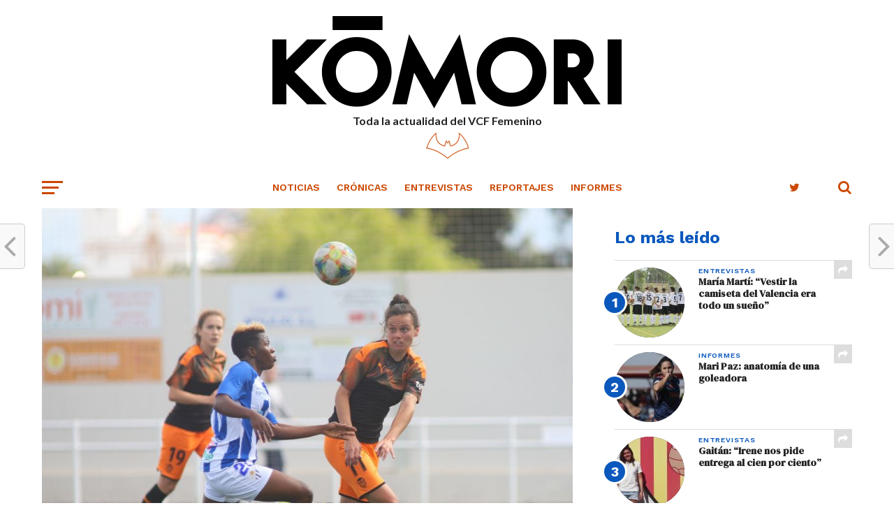

--- FILE ---
content_type: text/html; charset=UTF-8
request_url: https://komori-online.es/sporting-huelva-valencia-femenino-sorteo-primera-iberdrola/
body_size: 25337
content:
<!DOCTYPE html>
<html lang="es"
	prefix="og: https://ogp.me/ns#" >
<head>
<meta charset="UTF-8" >
<meta name="viewport" id="viewport" content="width=device-width, initial-scale=1.0, maximum-scale=1.0, minimum-scale=1.0, user-scalable=no" />
<link rel="shortcut icon" href="https://komori-online.es/wp-content/uploads/2019/07/favicon03.jpg" /><link rel="pingback" href="https://komori-online.es/xmlrpc.php" />
<meta property="og:image" content="https://komori-online.es/wp-content/uploads/2020/09/sport-vcf-900x600.jpeg" />
<meta name="twitter:image" content="https://komori-online.es/wp-content/uploads/2020/09/sport-vcf-900x600.jpeg" />
<meta property="og:type" content="article" />
<meta property="og:description" content="La Primera Iberdrola se iniciará el próximo 4 de octubre y concluirá el 27 de junio. El derbi valenciano ante el Levante, en la jornadas 14 y 33" />
<meta name="twitter:card" content="summary">
<meta name="twitter:url" content="https://komori-online.es/sporting-huelva-valencia-femenino-sorteo-primera-iberdrola/">
<meta name="twitter:title" content="Sporting de Huelva-Valencia para empezar">
<meta name="twitter:description" content="La Primera Iberdrola se iniciará el próximo 4 de octubre y concluirá el 27 de junio. El derbi valenciano ante el Levante, en la jornadas 14 y 33">
<title>Sorteo Primera Iberdrola: Huelva-Valencia  | Kōmori</title>

<!-- All in One SEO Pack 3.3.3 por Michael Torbert de Semper Fi Web Designob_start_detected [-1,-1] -->
<meta name="description"  content="La Primera Iberdrola se iniciará el próximo 4 de octubre y concluirá el 27 de junio. El derbi valenciano ante el Levante, en la jornadas 14 y 33" />

<meta name="keywords"  content="featured,primera iberdrola,sorteo calendario,temporada 2020/21,valencia cf femenino" />

<script type="application/ld+json" class="aioseop-schema">{"@context":"https://schema.org","@graph":[{"@type":"Organization","@id":"https://komori-online.es/#organization","url":"https://komori-online.es/","name":"K\u014dmori","sameAs":[]},{"@type":"WebSite","@id":"https://komori-online.es/#website","url":"https://komori-online.es/","name":"K\u014dmori","publisher":{"@id":"https://komori-online.es/#organization"},"potentialAction":{"@type":"SearchAction","target":"https://komori-online.es/?s={search_term_string}","query-input":"required name=search_term_string"}},{"@type":"WebPage","@id":"https://komori-online.es/sporting-huelva-valencia-femenino-sorteo-primera-iberdrola/#webpage","url":"https://komori-online.es/sporting-huelva-valencia-femenino-sorteo-primera-iberdrola/","inLanguage":"es","name":"Sporting de Huelva-Valencia para empezar","isPartOf":{"@id":"https://komori-online.es/#website"},"image":{"@type":"ImageObject","@id":"https://komori-online.es/sporting-huelva-valencia-femenino-sorteo-primera-iberdrola/#primaryimage","url":"https://komori-online.es/wp-content/uploads/2020/09/sport-vcf.jpeg","width":900,"height":754},"primaryImageOfPage":{"@id":"https://komori-online.es/sporting-huelva-valencia-femenino-sorteo-primera-iberdrola/#primaryimage"},"datePublished":"2020-09-16T15:39:02+00:00","dateModified":"2020-09-17T17:21:55+00:00","description":"La Primera Iberdrola se iniciar\u00e1 el pr\u00f3ximo 4 de octubre y concluir\u00e1 el 27 de junio. El derbi valenciano ante el Levante, en la jornadas 14 y 33"},{"@type":"Article","@id":"https://komori-online.es/sporting-huelva-valencia-femenino-sorteo-primera-iberdrola/#article","isPartOf":{"@id":"https://komori-online.es/sporting-huelva-valencia-femenino-sorteo-primera-iberdrola/#webpage"},"author":{"@id":"https://komori-online.es/author/k_komoriwp/#author"},"headline":"Sporting de Huelva-Valencia para empezar","datePublished":"2020-09-16T15:39:02+00:00","dateModified":"2020-09-17T17:21:55+00:00","commentCount":0,"mainEntityOfPage":{"@id":"https://komori-online.es/sporting-huelva-valencia-femenino-sorteo-primera-iberdrola/#webpage"},"publisher":{"@id":"https://komori-online.es/#organization"},"articleSection":"Noticias, Featured, Primera Iberdrola, Sorteo calendario, Temporada 2020/21, Valencia CF Femenino","image":{"@type":"ImageObject","@id":"https://komori-online.es/sporting-huelva-valencia-femenino-sorteo-primera-iberdrola/#primaryimage","url":"https://komori-online.es/wp-content/uploads/2020/09/sport-vcf.jpeg","width":900,"height":754}},{"@type":"Person","@id":"https://komori-online.es/author/k_komoriwp/#author","name":"K\u014dmori","sameAs":["https://twitter.com/KomoriOnlineEs"],"image":{"@type":"ImageObject","@id":"https://komori-online.es/#personlogo","url":"https://secure.gravatar.com/avatar/a712ba7f3325c354b6e8af096cbb2a0c?s=96&d=mm&r=g","width":96,"height":96,"caption":"K\u014dmori"}}]}</script>
<link rel="canonical" href="https://komori-online.es/sporting-huelva-valencia-femenino-sorteo-primera-iberdrola/" />
<meta property="og:type" content="article" />
<meta property="og:title" content="Sorteo Primera Iberdrola: Huelva-Valencia  | Kōmori" />
<meta property="og:description" content="La Primera Iberdrola se iniciará el próximo 4 de octubre y concluirá el 27 de junio. El derbi valenciano ante el Levante, en la jornadas 14 y 33" />
<meta property="og:url" content="https://komori-online.es/sporting-huelva-valencia-femenino-sorteo-primera-iberdrola/" />
<meta property="og:site_name" content="Kōmori" />
<meta property="og:image" content="https://komori-online.es/wp-content/plugins/all-in-one-seo-pack/images/default-user-image.png" />
<meta property="article:published_time" content="2020-09-16T15:39:02Z" />
<meta property="article:modified_time" content="2020-09-17T17:21:55Z" />
<meta property="og:image:secure_url" content="https://komori-online.es/wp-content/plugins/all-in-one-seo-pack/images/default-user-image.png" />
<meta name="twitter:card" content="summary_large_image" />
<meta name="twitter:site" content="@KomoriOnlineES" />
<meta name="twitter:creator" content="@KomoriOnlineEs" />
<meta name="twitter:domain" content="https://komori-online.es/" />
<meta name="twitter:title" content="Sorteo Primera Iberdrola: Huelva-Valencia  | Kōmori" />
<meta name="twitter:description" content="La Primera Iberdrola se iniciará el próximo 4 de octubre y concluirá el 27 de junio. El derbi valenciano ante el Levante, en la jornadas 14 y 33" />
<meta name="twitter:image" content="https://komori-online.es/wp-content/plugins/all-in-one-seo-pack/images/default-user-image.png" />
			<script type="text/javascript" >
				window.ga=window.ga||function(){(ga.q=ga.q||[]).push(arguments)};ga.l=+new Date;
				ga('create', 'UA-146135201-1', 'auto');
				// Plugins
				
				ga('send', 'pageview');
			</script>
			<script async src="https://www.google-analytics.com/analytics.js"></script>
			<!-- All in One SEO Pack -->
<link rel='dns-prefetch' href='//platform.twitter.com' />
<link rel='dns-prefetch' href='//fonts.googleapis.com' />
<link rel='dns-prefetch' href='//s.w.org' />
<link rel="alternate" type="application/rss+xml" title="Kōmori &raquo; Feed" href="https://komori-online.es/feed/" />
<link rel="alternate" type="application/rss+xml" title="Kōmori &raquo; RSS de los comentarios" href="https://komori-online.es/comments/feed/" />
<link rel="alternate" type="application/rss+xml" title="Kōmori &raquo; Sporting de Huelva-Valencia para empezar RSS de los comentarios" href="https://komori-online.es/sporting-huelva-valencia-femenino-sorteo-primera-iberdrola/feed/" />
		<script type="text/javascript">
			window._wpemojiSettings = {"baseUrl":"https:\/\/s.w.org\/images\/core\/emoji\/12.0.0-1\/72x72\/","ext":".png","svgUrl":"https:\/\/s.w.org\/images\/core\/emoji\/12.0.0-1\/svg\/","svgExt":".svg","source":{"concatemoji":"https:\/\/komori-online.es\/wp-includes\/js\/wp-emoji-release.min.js?ver=5.2.23"}};
			!function(e,a,t){var n,r,o,i=a.createElement("canvas"),p=i.getContext&&i.getContext("2d");function s(e,t){var a=String.fromCharCode;p.clearRect(0,0,i.width,i.height),p.fillText(a.apply(this,e),0,0);e=i.toDataURL();return p.clearRect(0,0,i.width,i.height),p.fillText(a.apply(this,t),0,0),e===i.toDataURL()}function c(e){var t=a.createElement("script");t.src=e,t.defer=t.type="text/javascript",a.getElementsByTagName("head")[0].appendChild(t)}for(o=Array("flag","emoji"),t.supports={everything:!0,everythingExceptFlag:!0},r=0;r<o.length;r++)t.supports[o[r]]=function(e){if(!p||!p.fillText)return!1;switch(p.textBaseline="top",p.font="600 32px Arial",e){case"flag":return s([55356,56826,55356,56819],[55356,56826,8203,55356,56819])?!1:!s([55356,57332,56128,56423,56128,56418,56128,56421,56128,56430,56128,56423,56128,56447],[55356,57332,8203,56128,56423,8203,56128,56418,8203,56128,56421,8203,56128,56430,8203,56128,56423,8203,56128,56447]);case"emoji":return!s([55357,56424,55356,57342,8205,55358,56605,8205,55357,56424,55356,57340],[55357,56424,55356,57342,8203,55358,56605,8203,55357,56424,55356,57340])}return!1}(o[r]),t.supports.everything=t.supports.everything&&t.supports[o[r]],"flag"!==o[r]&&(t.supports.everythingExceptFlag=t.supports.everythingExceptFlag&&t.supports[o[r]]);t.supports.everythingExceptFlag=t.supports.everythingExceptFlag&&!t.supports.flag,t.DOMReady=!1,t.readyCallback=function(){t.DOMReady=!0},t.supports.everything||(n=function(){t.readyCallback()},a.addEventListener?(a.addEventListener("DOMContentLoaded",n,!1),e.addEventListener("load",n,!1)):(e.attachEvent("onload",n),a.attachEvent("onreadystatechange",function(){"complete"===a.readyState&&t.readyCallback()})),(n=t.source||{}).concatemoji?c(n.concatemoji):n.wpemoji&&n.twemoji&&(c(n.twemoji),c(n.wpemoji)))}(window,document,window._wpemojiSettings);
		</script>
		<style type="text/css">
img.wp-smiley,
img.emoji {
	display: inline !important;
	border: none !important;
	box-shadow: none !important;
	height: 1em !important;
	width: 1em !important;
	margin: 0 .07em !important;
	vertical-align: -0.1em !important;
	background: none !important;
	padding: 0 !important;
}
</style>
	<link rel='stylesheet' id='wp-block-library-css'  href='https://komori-online.es/wp-includes/css/dist/block-library/style.min.css?ver=5.2.23' type='text/css' media='all' />
<link rel='stylesheet' id='contact-form-7-css'  href='https://komori-online.es/wp-content/plugins/contact-form-7/includes/css/styles.css?ver=5.1.4' type='text/css' media='all' />
<link rel='stylesheet' id='ctf_styles-css'  href='https://komori-online.es/wp-content/plugins/custom-twitter-feeds/css/ctf-styles.css?ver=1.3' type='text/css' media='all' />
<link rel='stylesheet' id='theiaPostSlider-css'  href='https://komori-online.es/wp-content/plugins/theia-post-slider/css/font-theme.css?ver=2.0.0' type='text/css' media='all' />
<style id='theiaPostSlider-inline-css' type='text/css'>


				.theiaPostSlider_nav.fontTheme ._title,
				.theiaPostSlider_nav.fontTheme ._text {
					line-height: 48px;
				}
	
				.theiaPostSlider_nav.fontTheme ._button,
				.theiaPostSlider_nav.fontTheme ._button svg {
					color: #f08100;
					fill: #f08100;
				}
	
				.theiaPostSlider_nav.fontTheme ._button ._2 span {
					font-size: 48px;
					line-height: 48px;
				}
	
				.theiaPostSlider_nav.fontTheme ._button ._2 svg {
					width: 48px;
				}
	
				.theiaPostSlider_nav.fontTheme ._button:hover,
				.theiaPostSlider_nav.fontTheme ._button:focus,
				.theiaPostSlider_nav.fontTheme ._button:hover svg,
				.theiaPostSlider_nav.fontTheme ._button:focus svg {
					color: #ffa338;
					fill: #ffa338;
				}
	
				.theiaPostSlider_nav.fontTheme ._disabled,				 
                .theiaPostSlider_nav.fontTheme ._disabled svg {
					color: #777777 !important;
					fill: #777777 !important;
				}
			
</style>
<link rel='stylesheet' id='theiaPostSlider-font-css'  href='https://komori-online.es/wp-content/plugins/theia-post-slider/fonts/style.css?ver=2.0.0' type='text/css' media='all' />
<link rel='stylesheet' id='reviewer-photoswipe-css'  href='https://komori-online.es/wp-content/plugins/reviewer/public/assets/css/photoswipe.css?ver=3.18.0' type='text/css' media='all' />
<link rel='stylesheet' id='dashicons-css'  href='https://komori-online.es/wp-includes/css/dashicons.min.css?ver=5.2.23' type='text/css' media='all' />
<link rel='stylesheet' id='reviewer-public-css'  href='https://komori-online.es/wp-content/plugins/reviewer/public/assets/css/reviewer-public.css?ver=3.18.0' type='text/css' media='all' />
<link rel='stylesheet' id='google_fonts-css'  href='https://fonts.googleapis.com/css2?family=Merriweather%3A300%2C400%2C700%2C900&#038;ver=5.2.23' type='text/css' media='all' />
<link rel='stylesheet' id='mvp-custom-style-css'  href='https://komori-online.es/wp-content/themes/click-mag/style.css?ver=5.2.23' type='text/css' media='all' />
<style id='mvp-custom-style-inline-css' type='text/css'>


#mvp-wallpaper {
	background: url() no-repeat 50% 0;
	}

a,
a:visited,
.post-info-name a,
.woocommerce .woocommerce-breadcrumb a {
	color: #0077ee;
	}

a:hover,
nav.mvp-fly-nav-menu ul li a:hover,
.mvp-feat1-story-text h2:hover,
.mvp-feat2-sub-text h2:hover,
.mvp-feat3-text h2:hover,
.mvp-main-blog-text h2:hover,
.mvp-trend-widget-text h2:hover,
.mvp-related-text a:hover,
ul.mvp-post-soc-list li.mvp-post-soc-comm:hover,
span.mvp-author-box-soc:hover,
.woocommerce .woocommerce-breadcrumb a:hover,
h3.mvp-authors-list-head a:hover,
.mvp-authors-widget-wrap span.mvp-main-blog-cat:hover,
.mvp-wide-widget-text h2:hover,
.mvp-side-widget a:hover,
.mvp-blog-col-text h2:hover,
#mvp-nav-menu ul li ul.mvp-mega-list li a:hover {
	color: #ff3c36 !important;
	}

.mvp-fly-top:hover,
span.mvp-feat1-main-cat,
span.mvp-feat2-sub-cat,
span.mvp-feat3-cat,
span.mvp-blog-col-cat,
span.mvp-feat2-main-cat,
.mvp-trend-widget-img:after,
.mvp-feat-vid-but,
.mvp-feat-gal-but,
span.mvp-post-cat,
.mvp-prev-next-text a,
.mvp-prev-next-text a:visited,
.mvp-prev-next-text a:hover,
#mvp-comments-button a,
#mvp-comments-button span.mvp-comment-but-text,
a.mvp-inf-more-but:hover,
.mvp-side-widget .mvp-tag-cloud a:hover,
span.mvp-ad-rel-but {
	background: #0b58bd;
	}

.mvp-fly-top:hover {
	border: 1px solid #0b58bd;
	}

h4.mvp-post-header {
	border-top: 1px solid #0b58bd;
	}

.woocommerce .widget_price_filter .ui-slider .ui-slider-range,
.woocommerce .widget_price_filter .ui-slider .ui-slider-handle,
.woocommerce span.onsale,
.woocommerce #respond input#submit.alt,
.woocommerce a.button.alt,
.woocommerce button.button.alt,
.woocommerce input.button.alt,
.woocommerce #respond input#submit.alt:hover,
.woocommerce a.button.alt:hover,
.woocommerce button.button.alt:hover,
.woocommerce input.button.alt:hover {
	background-color: #0b58bd;
	}

nav.mvp-fly-nav-menu ul li.menu-item-has-children:after,
span.mvp-blog-cat,
span.mvp-main-blog-cat,
h4.mvp-side-widget-head,
h4.mvp-post-bot-head,
#mvp-comments-button span.mvp-comment-but-text,
span.mvp-post-header,
.woocommerce .star-rating span:before,
span.mvp-related-head {
	color: #0b58bd;
	}

#mvp-nav-wrap,
.mvp-main-nav-cont {
	background: #ffffff;
	}

#mvp-nav-menu ul li a,
span.mvp-nav-search-but,
span.mvp-nav-soc-but {
	color: #cc4700;
	}

.mvp-fly-but-wrap span,
.mvp-search-but-wrap span {
	background: #cc4700;
	}

#mvp-nav-menu ul li.menu-item-has-children ul.sub-menu li a:after,
#mvp-nav-menu ul li.menu-item-has-children ul.sub-menu li ul.sub-menu li a:after,
#mvp-nav-menu ul li.menu-item-has-children ul.sub-menu li ul.sub-menu li ul.sub-menu li a:after,
#mvp-nav-menu ul li.menu-item-has-children ul.mvp-mega-list li a:after,
#mvp-nav-menu ul li.menu-item-has-children a:after {
	border-color: #cc4700 transparent transparent transparent;
	}

#mvp-nav-menu ul li:hover a,
span.mvp-nav-search-but:hover,
span.mvp-nav-soc-but:hover {
	color: #290e00 !important;
	}

#mvp-nav-menu ul li.menu-item-has-children:hover a:after {
	border-color: #290e00 transparent transparent transparent !important;
	}

.mvp-feat1-story-text h2,
.mvp-feat2-sub-text h2,
.mvp-feat1-trend-text h2,
.mvp-feat3-text h2,
.mvp-blog-col-text h2,
.mvp-main-blog-text h2,
.mvp-trend-widget-text h2,
.mvp-wide-widget-text h2,
.mvp-related-text a {
	color: #222222;
	}

#mvp-content-main,
.rwp-summary,
.rwp-u-review__comment {
	font-family: 'Merriweather', serif;
	}

#mvp-nav-menu ul li a,
nav.mvp-fly-nav-menu ul li a,
#mvp-foot-nav ul.menu li a {
	font-family: 'Work Sans', sans-serif;
	}

.mvp-feat2-main-title h2,
h1.mvp-post-title,
#mvp-nav-soc-title h4 {
	font-family: 'DM Serif Display', sans-serif;
	}

.mvp-feat1-story-text h2,
.mvp-feat2-sub-text h2,
.mvp-feat1-trend-text h2,
.mvp-feat3-text h2,
.mvp-blog-col-text h2,
.mvp-main-blog-text h2,
.mvp-trend-widget-text h2,
.mvp-wide-widget-text h2,
.mvp-related-text a,
.mvp-prev-next-text a,
.mvp-prev-next-text a:visited,
.mvp-prev-next-text a:hover,
#mvp-404 h1,
h1.mvp-author-top-head,
#mvp-nav-menu ul li ul.mvp-mega-list li a,
#mvp-content-main blockquote p,
#woo-content h1.page-title,
.woocommerce div.product .product_title,
.woocommerce ul.products li.product h3,
.mvp-authors-list-posts a,
.mvp-side-widget a {
	font-family: 'DM Serif Display', sans-serif;
	}

span.mvp-feat1-main-cat,
span.mvp-feat2-sub-cat,
span.mvp-blog-col-cat,
span.mvp-blog-cat,
h4.mvp-main-blog-head,
h1.mvp-main-blog-head,
span.mvp-main-blog-cat,
h4.mvp-side-widget-head,
span.mvp-post-cat,
h4.mvp-post-bot-head,
span.mvp-post-header,
h1.mvp-arch-head,
h4.mvp-arch-head,
.woocommerce ul.product_list_widget span.product-title,
.woocommerce ul.product_list_widget li a,
.woocommerce #reviews #comments ol.commentlist li .comment-text p.meta,
.woocommerce .related h2,
.woocommerce div.product .woocommerce-tabs .panel h2,
.woocommerce div.product .product_title,
#mvp-content-main h1,
#mvp-content-main h2,
#mvp-content-main h3,
#mvp-content-main h4,
#mvp-content-main h5,
#mvp-content-main h6,
#woo-content h1.page-title,
.woocommerce .woocommerce-breadcrumb,
h3.mvp-authors-list-head a,
span.mvp-authors-list-post-head {
	font-family: 'Work Sans', sans-serif;
	}

		

	.mvp-ad-rel-out,
	.mvp-ad-rel-in {
		margin-left: 0;
		}
		

	@media screen and (max-width: 479px) {
		.single #mvp-ad-rel-top {
			display: block;
			}
		.single #mvp-content-main {
			max-height: 400px;
			}
		.single #mvp-ad-rel-wrap {
			margin-top: -114px;
			}
		}
		

.mvp-nav-left-out {
	margin-left: -98px;
	}

.mvp-fixed .mvp-nav-left-out {
	margin-left: -320px;
	}

.mvp-nav-left-in {
	margin-left: 98px;
	}

.mvp-fixed .mvp-nav-left-in {
	margin-left: 320px;
	}

#mvp-logo-nav {
	display: none;
	}

.mvp-fixed #mvp-logo-nav {
	display: block;
	}

#mvp-nav-menu ul ul,
.mvp-fixed #mvp-nav-menu ul {
	text-align: left;
	}

#mvp-nav-menu ul li a,
#mvp-nav-menu ul li.menu-item-has-children a {
	padding-bottom: 26px;
	}

#mvp-nav-main {
	text-align: center;
	}

.mvp-fixed #mvp-nav-main {
	text-align: left;
	}

#mvp-nav-menu {
	display: inline-block;
	}

.mvp-fixed #mvp-nav-menu {
	display: block;
	}
		

	#mvp-post-content-mid {
		margin-top: -150px;
		}
		

	.mvp-nav-links {
		display: none;
		}
		

 	 [pj-news-ticker]
		
</style>
<link rel='stylesheet' id='mvp-reset-css'  href='https://komori-online.es/wp-content/themes/click-mag/css/reset.css?ver=5.2.23' type='text/css' media='all' />
<link rel='stylesheet' id='fontawesome-css'  href='https://komori-online.es/wp-content/themes/click-mag/font-awesome/css/font-awesome.css?ver=5.2.23' type='text/css' media='all' />
<link rel='stylesheet' id='mvp-fonts-css'  href='//fonts.googleapis.com/css?family=Oswald%3A300%2C400%2C700%7CMerriweather%3A300%2C400%2C700%2C900%7CQuicksand%3A400%7CLato%3A300%2C400%2C700%7CPassion+One%3A400%2C700%7CWork+Sans%3A200%2C300%2C400%2C500%2C600%2C700%2C800%2C900%7CMontserrat%3A400%2C700%7COpen+Sans+Condensed%3A300%2C700%7COpen+Sans%3A400%2C700%2C800%7CDM+Serif+Display%3A100%2C200%2C300%2C400%2C500%2C600%2C700%2C800%2C900%7CDM+Serif+Display%3A100%2C200%2C300%2C400%2C500%2C600%2C700%2C800%2C900%7CWork+Sans%3A100%2C200%2C300%2C400%2C500%2C600%2C700%2C800%2C900%7CMerriweather%3A100%2C200%2C300%2C400%2C500%2C600%2C700%2C800%2C900%7CWork+Sans%3A100%2C200%2C300%2C400%2C500%2C600%2C700%2C800%2C900&#038;subset=latin%2Clatin-ext%2Ccyrillic%2Ccyrillic-ext%2Cgreek-ext%2Cgreek%2Cvietnamese&#038;ver=1.0.0' type='text/css' media='all' />
<link rel='stylesheet' id='mvp-media-queries-css'  href='https://komori-online.es/wp-content/themes/click-mag/css/media-queries.css?ver=5.2.23' type='text/css' media='all' />
<link rel='stylesheet' id='newsletter-css'  href='https://komori-online.es/wp-content/plugins/newsletter/style.css?ver=7.4.1' type='text/css' media='all' />
<script type='text/javascript' src='https://komori-online.es/wp-content/plugins/1and1-wordpress-assistant/js/cookies.js?ver=5.2.23'></script>
<script type='text/javascript' src='https://komori-online.es/wp-includes/js/jquery/jquery.js?ver=1.12.4-wp'></script>
<script type='text/javascript' src='https://komori-online.es/wp-includes/js/jquery/jquery-migrate.min.js?ver=1.4.1'></script>
<script type='text/javascript'>
/* <![CDATA[ */
var ntb_anims = {"next":"next","prev":"prev","screen_min_width":"782","height":"44","line_height":"44","height_mobile":"46","line_height_mobile":"46","enable_style_mobile":"1","is_ntb_rtl":"","ntb_f_interval_ie8":"7000","autostart_typ1":"","pause__typing":""};
/* ]]> */
</script>
<script type='text/javascript' src='https://komori-online.es/wp-content/plugins/theia-post-slider/js/balupton-history.js/jquery.history.js?ver=1.7.1'></script>
<script type='text/javascript' src='https://komori-online.es/wp-content/plugins/theia-post-slider/js/async.min.js?ver=14.09.2014'></script>
<script type='text/javascript' src='https://komori-online.es/wp-content/plugins/theia-post-slider/js/tps.js?ver=2.0.0'></script>
<script type='text/javascript' src='https://komori-online.es/wp-content/plugins/theia-post-slider/js/main.js?ver=2.0.0'></script>
<script type='text/javascript' src='https://komori-online.es/wp-content/plugins/theia-post-slider/js/tps-transition-slide.js?ver=2.0.0'></script>
<link rel='https://api.w.org/' href='https://komori-online.es/wp-json/' />
<link rel="EditURI" type="application/rsd+xml" title="RSD" href="https://komori-online.es/xmlrpc.php?rsd" />
<link rel="wlwmanifest" type="application/wlwmanifest+xml" href="https://komori-online.es/wp-includes/wlwmanifest.xml" /> 
<link rel='prev' title='Sandra hereda el &#8217;10&#8217; de Mari Paz' href='https://komori-online.es/valencia-femenino-sandra-hereda-dorsal-10-mari-paz/' />
<link rel='next' title='Reto: Valencia &#8216;B&#8217;-Femarguín en la primera jornada' href='https://komori-online.es/valencia-b-femarguin-primera-jornada-reto/' />
<meta name="generator" content="WordPress 5.2.23" />
<link rel='shortlink' href='https://komori-online.es/?p=7000' />
<link rel="alternate" type="application/json+oembed" href="https://komori-online.es/wp-json/oembed/1.0/embed?url=https%3A%2F%2Fkomori-online.es%2Fsporting-huelva-valencia-femenino-sorteo-primera-iberdrola%2F" />
<link rel="alternate" type="text/xml+oembed" href="https://komori-online.es/wp-json/oembed/1.0/embed?url=https%3A%2F%2Fkomori-online.es%2Fsporting-huelva-valencia-femenino-sorteo-primera-iberdrola%2F&#038;format=xml" />
<link rel="amphtml" href="https://komori-online.es/sporting-huelva-valencia-femenino-sorteo-primera-iberdrola/amp/">		<style type="text/css" id="wp-custom-css">
			
#logo:after {
content: “texto”;
}		</style>
		</head>
<body data-rsssl=1 class="post-template-default single single-post postid-7000 single-format-standard theiaPostSlider_body">
	<div id="mvp-fly-wrap">
	<div id="mvp-fly-menu-top" class="left relative">
		<div class="mvp-fly-top-out left relative">
			<div class="mvp-fly-top-in">
				<div id="mvp-fly-logo" class="left relative">
											<a href="https://komori-online.es/"><img src="https://komori-online.es/wp-content/uploads/2019/07/komorinegro_pequeo_02.png" alt="Kōmori" data-rjs="2" /></a>
									</div><!--mvp-fly-logo-->
			</div><!--mvp-fly-top-in-->
			<div class="mvp-fly-but-wrap mvp-fly-but-menu mvp-fly-but-click">
				<span></span>
				<span></span>
				<span></span>
				<span></span>
			</div><!--mvp-fly-but-wrap-->
		</div><!--mvp-fly-top-out-->
	</div><!--mvp-fly-menu-top-->
	<div id="mvp-fly-menu-wrap">
		<nav class="mvp-fly-nav-menu left relative">
			<div class="menu"><ul>
<li class="page_item page-item-2206"><a href="https://komori-online.es/quienes-somos/">¿Quiénes somos?</a></li>
<li class="page_item page-item-2213"><a href="https://komori-online.es/aviso-legal/">Aviso legal</a></li>
<li class="page_item page-item-2209"><a href="https://komori-online.es/contacta/">Contacta</a></li>
<li class="page_item page-item-97"><a href="https://komori-online.es/">Home</a></li>
<li class="page_item page-item-9813"><a href="https://komori-online.es/newsletter/">Newsletter</a></li>
<li class="page_item page-item-9819"><a href="https://komori-online.es/newsletter-2/">Newsletter</a></li>
<li class="page_item page-item-2215"><a href="https://komori-online.es/politica-de-cookies/">Política de cookies</a></li>
</ul></div>
		</nav>
	</div><!--mvp-fly-menu-wrap-->
	<div id="mvp-fly-soc-wrap">
		<span class="mvp-fly-soc-head">Connect with us</span>
		<ul class="mvp-fly-soc-list left relative">
										<li><a href="https://twitter.com/KomoriOnlineES" target="_blank" class="fa fa-twitter fa-2"></a></li>
																							</ul>
	</div><!--mvp-fly-soc-wrap-->
</div><!--mvp-fly-wrap-->		<div id="mvp-site" class="left relative">
		<header id="mvp-head-wrap" class="left relative">
			<div id="mvp-head-top" class="left relative">
																	<div id="mvp-logo-wide" class="left relative">
						<div class="mvp-main-out relative">
							<div class="mvp-main-in">
																								<a itemprop="url" href="https://komori-online.es/"><img itemprop="logo" src="https://komori-online.es/wp-content/uploads/2019/07/komorinegro_0.png" alt="Kōmori" data-rjs="2" /></a>
																									<h2 class="mvp-logo-title">Kōmori</h2>
															</div><!--mvp-main-in-->
						</div><!--mvp-main-out-->
					</div><!--mvp-logo-wide-->
																		<center><h2>Toda la actualidad del VCF Femenino</h2></center>
				<center><img src="https://komori-online.es/wp-content/uploads/2021/02/murcielagoweb-02.png" alt="Komori"></center>
				<div id="mvp-search-wrap">
					<div id="mvp-search-box">
						<form method="get" id="searchform" action="https://komori-online.es/">
	<input type="text" name="s" id="s" value="Busca" onfocus='if (this.value == "Busca") { this.value = ""; }' onblur='if (this.value == "") { this.value = "Busca"; }' />
	<input type="hidden" id="searchsubmit" value="Search" />
</form>					</div><!--mvp-search-box-->
					<div class="mvp-search-but-wrap mvp-search-click">
						<span></span>
						<span></span>
					</div><!--mvp-search-but-wrap-->
				</div><!--mvp-search-wrap-->
			</div><!--mvp-head-top-->
			<div id="mvp-nav-wrap" class="left relative">
				<div class="mvp-main-boxed-wrap">
					<div class="mvp-main-out relative">
						<div class="mvp-main-in">
							<div class="mvp-main-nav-cont left relative">
				<div class="mvp-nav-left-out">
					<div class="mvp-fly-but-wrap mvp-fly-but-click left relative">
						<span></span>
						<span></span>
						<span></span>
						<span></span>
					</div><!--mvp-fly-but-wrap-->
					<div id="mvp-logo-nav" class="left relative" itemscope itemtype="http://schema.org/Organization">
													<a itemprop="url" href="https://komori-online.es/"><img itemprop="logo" src="https://komori-online.es/wp-content/uploads/2019/07/komorinegro_pequeo_02.png" alt="Kōmori" data-rjs="2" /></a>
																			<h2 class="mvp-logo-title">Kōmori</h2>
											</div><!--mvp-logo-nav-->
					<div class="mvp-nav-left-in">
						<div id="mvp-nav-right-wrap" class="left">
							<div class="mvp-nav-right-out">
								<div class="mvp-nav-right-in">
									<div id="mvp-nav-main" class="left">
										<nav id="mvp-nav-menu">
											<div class="menu-main-menu-container"><ul id="menu-main-menu" class="menu"><li id="menu-item-1875" class="menu-item menu-item-type-taxonomy menu-item-object-category current-post-ancestor current-menu-parent current-post-parent menu-item-1875"><a href="https://komori-online.es/category/noticias/">Noticias</a></li>
<li id="menu-item-1872" class="menu-item menu-item-type-taxonomy menu-item-object-category menu-item-1872"><a href="https://komori-online.es/category/cronicas/">Crónicas</a></li>
<li id="menu-item-1873" class="menu-item menu-item-type-taxonomy menu-item-object-category menu-item-1873"><a href="https://komori-online.es/category/entrevistas/">Entrevistas</a></li>
<li id="menu-item-1876" class="menu-item menu-item-type-taxonomy menu-item-object-category menu-item-1876"><a href="https://komori-online.es/category/reportajes/">Reportajes</a></li>
<li id="menu-item-1874" class="menu-item menu-item-type-taxonomy menu-item-object-category menu-item-1874"><a href="https://komori-online.es/category/informes/">Informes</a></li>
</ul></div>										</nav><!--mvp-nav-menu-->
									</div><!--mvp-nav-main-->
								</div><!--mvp-nav-right-in-->
								<div id="mvp-nav-right" class="relative">
									<div id="mvp-nav-soc" class="left relative">
																															<a href="https://twitter.com/KomoriOnlineES" target="_blank"><span class="mvp-nav-soc-but fa fa-twitter fa-2"></span></a>
																			</div><!--mvp-nav-soc-->
									<span class="mvp-nav-search-but fa fa-search fa-2 mvp-search-click"></span>

								</div><!--mvp-nav-right-->
							</div><!--mvp-nav-right-out-->
						</div><!--mvp-nav-right-wrap-->
					</div><!--mvp-nav-left-in-->
				</div><!--mvp-nav-left-out-->
							</div><!--mvp-main-nav-cont-->
						</div><!--mvp-main-in-->
					</div><!--mvp-main-out-->
				</div><!--mvp-main-boxed-wrap-->
			</div><!--mvp-nav-wrap-->
															<div id="mvp-nav-soc-bar">
					<div class="mvp-main-out relative">
						<div class="mvp-main-in">
							<div id="mvp-nav-soc-cont" class="left relative">
								<div id="mvp-nav-soc-title" class="left">
									<h4>Sporting de Huelva-Valencia para empezar</h4>
								</div><!--mvp-nav-soc-title-->
								<div id="mvp-nav-soc-list" class="left">
<ul class="mvp-post-soc-list left relative">
												<a href="#" onclick="window.open('http://www.facebook.com/sharer.php?u=https://komori-online.es/sporting-huelva-valencia-femenino-sorteo-primera-iberdrola/&amp;t=Sporting de Huelva-Valencia para empezar', 'facebookShare', 'width=626,height=436'); return false;" title="Compartir en Facebook">
												<li class="mvp-post-soc-fb">
													<i class="fa fa-facebook-square fa-2" aria-hidden="true"></i><span class="mvp-post-soc-text">Compartir</span>
												</li>
												</a>
												<a href="#" onclick="window.open('http://twitter.com/share?text=Sporting de Huelva-Valencia para empezar -&amp;url=https://komori-online.es/sporting-huelva-valencia-femenino-sorteo-primera-iberdrola/', 'twitterShare', 'width=626,height=436'); return false;" title="Compartir en Twitter">
												<li class="mvp-post-soc-twit">
													<i class="fa fa-twitter fa-2" aria-hidden="true"></i><span class="mvp-post-soc-text">Tweet</span>
												</li>
												</a>
												<a href="whatsapp://send?text=Sporting de Huelva-Valencia para empezar https://komori-online.es/sporting-huelva-valencia-femenino-sorteo-primera-iberdrola/">
												<li class="mvp-post-soc-what">
													<i class="fa fa-whatsapp fa-2" aria-hidden="true"></i>
												</li>
												</a>
												<a href="#" onclick="window.open('http://pinterest.com/pin/create/button/?url=https://komori-online.es/sporting-huelva-valencia-femenino-sorteo-primera-iberdrola/&amp;media=https://komori-online.es/wp-content/uploads/2020/09/sport-vcf-900x600.jpeg&amp;description=Sporting de Huelva-Valencia para empezar', 'pinterestShare', 'width=750,height=350'); return false;" title="Pin This Post">
												<li class="mvp-post-soc-pin">
													<i class="fa fa-pinterest-p fa-2" aria-hidden="true"></i>
												</li>
												</a>
												<a href="mailto:?subject=Sporting de Huelva-Valencia para empezar&amp;BODY=I found this article interesting and thought of sharing it with you. Check it out: https://komori-online.es/sporting-huelva-valencia-femenino-sorteo-primera-iberdrola/">
												<li class="mvp-post-soc-email">
													<i class="fa fa-envelope-o fa-2" aria-hidden="true"></i>
												</li>
												</a>
											</ul>
								</div><!--mvp-nav-soc-list-->
							</div><!--mvp-nav-soc-cont-->
						</div><!--mvp-main-in-->
					</div><!--mvp-main-out-->
				</div><!--mvp-nav-soc-bar-->
													</header><!--mvp-head-wrap-->
		<div id="mvp-main-wrap" class="left relative">
			<div class="mvp-main-boxed-wrap">
				<div class="mvp-main-out relative">
					<div class="mvp-main-in">
						<div id="mvp-main-content-wrap" class="left relative"><div id="mvp-post-area" class="post-7000 post type-post status-publish format-standard has-post-thumbnail hentry category-noticias tag-featured tag-primera-iberdrola tag-sorteo-calendario tag-temporada-2020-21 tag-valencia-cf-femenino">
	<div class="mvp-content-side-out relative">
		<div class="mvp-content-side-in">
			<div id="mvp-content-left-wrap" class="left relative">
						<article id="mvp-post-content-wrap" class="left relative" itemscope itemtype="http://schema.org/NewsArticle">
				<meta itemscope itemprop="mainEntityOfPage"  itemType="https://schema.org/WebPage" itemid="https://komori-online.es/sporting-huelva-valencia-femenino-sorteo-primera-iberdrola/"/>
																																																	<div id="mvp-post-feat-img" class="left relative" itemprop="image" itemscope itemtype="https://schema.org/ImageObject">
											<img width="900" height="754" src="https://komori-online.es/wp-content/uploads/2020/09/sport-vcf.jpeg" class="attachment- size- wp-post-image" alt="" srcset="https://komori-online.es/wp-content/uploads/2020/09/sport-vcf.jpeg 900w, https://komori-online.es/wp-content/uploads/2020/09/sport-vcf-300x251.jpeg 300w, https://komori-online.es/wp-content/uploads/2020/09/sport-vcf-768x643.jpeg 768w" sizes="(max-width: 900px) 100vw, 900px" />																						<meta itemprop="url" content="https://komori-online.es/wp-content/uploads/2020/09/sport-vcf.jpeg">
											<meta itemprop="width" content="900">
											<meta itemprop="height" content="754">
										</div><!--mvp-post-feat-img-->
																																											<div id="mvp-post-content" class="left relative">
					<div class="mvp-post-content-out relative">
													<div id="mvp-post-info-col" class="left relative">
								            <div id="mvp-related-posts" class="left relative">
			<ul class="mvp-related-posts-list left related">
            		            			<li>
                		<div class="mvp-related-img left relative">
										<a href="https://komori-online.es/cronica-primera-rfef-valencia-cf-femenino-cacereno/" rel="bookmark" title="El Valencia derrota al Cacereño y sigue tercero (2-0)">
						<img width="400" height="240" src="https://komori-online.es/wp-content/uploads/2026/01/G-8o3dDXAAAyL6b123-400x240.jpg" class="mvp-reg-img wp-post-image" alt="VCF Femenino-Cacereño" srcset="https://komori-online.es/wp-content/uploads/2026/01/G-8o3dDXAAAyL6b123-400x240.jpg 400w, https://komori-online.es/wp-content/uploads/2026/01/G-8o3dDXAAAyL6b123-1000x600.jpg 1000w" sizes="(max-width: 400px) 100vw, 400px" />						<img width="100" height="100" src="https://komori-online.es/wp-content/uploads/2026/01/G-8o3dDXAAAyL6b123-100x100.jpg" class="mvp-mob-img wp-post-image" alt="VCF Femenino-Cacereño" srcset="https://komori-online.es/wp-content/uploads/2026/01/G-8o3dDXAAAyL6b123-100x100.jpg 100w, https://komori-online.es/wp-content/uploads/2026/01/G-8o3dDXAAAyL6b123-150x150.jpg 150w" sizes="(max-width: 100px) 100vw, 100px" />					</a>
														</div><!--related-img-->
				<div class="mvp-related-text left relative">
					<a href="https://komori-online.es/cronica-primera-rfef-valencia-cf-femenino-cacereno/">El Valencia derrota al Cacereño y sigue tercero (2-0)</a>
				</div><!--related-text-->
            			</li>
            		            			<li>
                		<div class="mvp-related-img left relative">
										<a href="https://komori-online.es/futbol-femenino-primera-rfef-europa-valencia-cf/" rel="bookmark" title="El Valencia entra con buen pie en 2026 (1-2)">
						<img width="400" height="240" src="https://komori-online.es/wp-content/uploads/2026/01/vlcsnap-2026-01-11-20h19m28s234-400x240.png" class="mvp-reg-img wp-post-image" alt="Europa-VCF Femenino" srcset="https://komori-online.es/wp-content/uploads/2026/01/vlcsnap-2026-01-11-20h19m28s234-400x240.png 400w, https://komori-online.es/wp-content/uploads/2026/01/vlcsnap-2026-01-11-20h19m28s234-1000x600.png 1000w" sizes="(max-width: 400px) 100vw, 400px" />						<img width="100" height="100" src="https://komori-online.es/wp-content/uploads/2026/01/vlcsnap-2026-01-11-20h19m28s234-100x100.png" class="mvp-mob-img wp-post-image" alt="Europa-VCF Femenino" srcset="https://komori-online.es/wp-content/uploads/2026/01/vlcsnap-2026-01-11-20h19m28s234-100x100.png 100w, https://komori-online.es/wp-content/uploads/2026/01/vlcsnap-2026-01-11-20h19m28s234-150x150.png 150w" sizes="(max-width: 100px) 100vw, 100px" />					</a>
														</div><!--related-img-->
				<div class="mvp-related-text left relative">
					<a href="https://komori-online.es/futbol-femenino-primera-rfef-europa-valencia-cf/">El Valencia entra con buen pie en 2026 (1-2)</a>
				</div><!--related-text-->
            			</li>
            		            			<li>
                		<div class="mvp-related-img left relative">
										<a href="https://komori-online.es/futbol-femenino-primera-rfef-valencia-cf-alaves/" rel="bookmark" title="El Valencia cierra 2025 con un empate ante el Alavés (1-1)">
						<img width="400" height="240" src="https://komori-online.es/wp-content/uploads/2025/12/femenino_alaves008ma_forCrop-400x240.jpg" class="mvp-reg-img wp-post-image" alt="" srcset="https://komori-online.es/wp-content/uploads/2025/12/femenino_alaves008ma_forCrop-400x240.jpg 400w, https://komori-online.es/wp-content/uploads/2025/12/femenino_alaves008ma_forCrop-300x181.jpg 300w, https://komori-online.es/wp-content/uploads/2025/12/femenino_alaves008ma_forCrop-768x463.jpg 768w, https://komori-online.es/wp-content/uploads/2025/12/femenino_alaves008ma_forCrop-1024x617.jpg 1024w, https://komori-online.es/wp-content/uploads/2025/12/femenino_alaves008ma_forCrop-1000x600.jpg 1000w, https://komori-online.es/wp-content/uploads/2025/12/femenino_alaves008ma_forCrop.jpg 1200w" sizes="(max-width: 400px) 100vw, 400px" />						<img width="100" height="100" src="https://komori-online.es/wp-content/uploads/2025/12/femenino_alaves008ma_forCrop-100x100.jpg" class="mvp-mob-img wp-post-image" alt="" srcset="https://komori-online.es/wp-content/uploads/2025/12/femenino_alaves008ma_forCrop-100x100.jpg 100w, https://komori-online.es/wp-content/uploads/2025/12/femenino_alaves008ma_forCrop-150x150.jpg 150w" sizes="(max-width: 100px) 100vw, 100px" />					</a>
														</div><!--related-img-->
				<div class="mvp-related-text left relative">
					<a href="https://komori-online.es/futbol-femenino-primera-rfef-valencia-cf-alaves/">El Valencia cierra 2025 con un empate ante el Alavés (1-1)</a>
				</div><!--related-text-->
            			</li>
            		            			<li>
                		<div class="mvp-related-img left relative">
										<a href="https://komori-online.es/futbol-femenino-primera-rfef-valencia-cf-barcelona/" rel="bookmark" title="El Valencia cae ante el Barça &#8216;B&#8217; en el añadido (1-2)">
						<img width="400" height="240" src="https://komori-online.es/wp-content/uploads/2025/12/20251206femenino-barcab17ma_forCrop-400x240.jpg" class="mvp-reg-img wp-post-image" alt="" srcset="https://komori-online.es/wp-content/uploads/2025/12/20251206femenino-barcab17ma_forCrop-400x240.jpg 400w, https://komori-online.es/wp-content/uploads/2025/12/20251206femenino-barcab17ma_forCrop-1000x600.jpg 1000w" sizes="(max-width: 400px) 100vw, 400px" />						<img width="100" height="100" src="https://komori-online.es/wp-content/uploads/2025/12/20251206femenino-barcab17ma_forCrop-100x100.jpg" class="mvp-mob-img wp-post-image" alt="" srcset="https://komori-online.es/wp-content/uploads/2025/12/20251206femenino-barcab17ma_forCrop-100x100.jpg 100w, https://komori-online.es/wp-content/uploads/2025/12/20251206femenino-barcab17ma_forCrop-150x150.jpg 150w" sizes="(max-width: 100px) 100vw, 100px" />					</a>
														</div><!--related-img-->
				<div class="mvp-related-text left relative">
					<a href="https://komori-online.es/futbol-femenino-primera-rfef-valencia-cf-barcelona/">El Valencia cae ante el Barça &#8216;B&#8217; en el añadido (1-2)</a>
				</div><!--related-text-->
            			</li>
            		</ul></div>							</div><!--mvp-post-info-col-->
												<div class="mvp-post-content-in">
							<div id="mvp-post-content-mid" class="left relative">
																																									<span class="mvp-feat-caption">LALIGA</span>
																<header id="mvp-post-head" class="left relative">
																			<a class="mvp-post-cat-link" href="https://komori-online.es/category/noticias/"><h3 class="mvp-post-cat left"><span class="mvp-post-cat left">Noticias</span></h3></a>
										<h1 class="mvp-post-title entry-title" itemprop="headline">Sporting de Huelva-Valencia para empezar</h1>
																												<span class="mvp-post-excerpt left"><p>La Primera Iberdrola se iniciará el próximo 4 de octubre y concluirá el 27 de junio. El derbi valenciano ante el Levante, en la jornadas 14 y 33</p>
</span>
																		<div id="mvp-post-info-wrap" class="left relative">
										<div id="mvp-post-info-top" class="left relative">
											<div class="mvp-post-info-out right relative">
												<div id="mvp-post-author-img" class="left relative">
													<img alt='' src='https://secure.gravatar.com/avatar/a712ba7f3325c354b6e8af096cbb2a0c?s=45&#038;d=mm&#038;r=g' srcset='https://secure.gravatar.com/avatar/a712ba7f3325c354b6e8af096cbb2a0c?s=90&#038;d=mm&#038;r=g 2x' class='avatar avatar-45 photo' height='45' width='45' />												</div><!--mvp-post-author-img-->
												<div class="mvp-post-info-in">
													<div id="mvp-post-author" class="left relative" itemprop="author" itemscope itemtype="https://schema.org/Person">
														<p>Por<p><span class="author-name vcard fn author" itemprop="name"><a href="https://komori-online.es/author/k_komoriwp/" title="Entradas de Kōmori" rel="author">Kōmori</a></span> <span class="mvp-author-twit"><a href="https://twitter.com/KomoriOnlineEs" class="twitter-but" target="_blank"><i class="fa fa-twitter fa-2"></i></a></span> <span class="mvp-author-email"><a href="mailto:redaccion@komori-online.es"><i class="fa fa-envelope-o fa-2"></i></a></span>													</div><!--mvp-post-author-->
													<div id="mvp-post-date" class="left relative">
														<span class="post-info-text">Publicado el día</span> <span class="post-date updated"><time class="post-date updated" itemprop="datePublished" datetime="2020-09-16">16 septiembre, 2020</time></span>
														<meta itemprop="dateModified" content="2020-09-17"/>
													</div><!--mvp-post-date-->
												</div><!--mvp-post-info-in-->
											</div><!--mvp-post-info-out-->
										</div><!--mvp-post-info-top-->
																				<div id="mvp-post-info-bot" class="right relative">
											<ul class="mvp-post-soc-list left relative">
												<a href="#" onclick="window.open('http://www.facebook.com/sharer.php?u=https://komori-online.es/sporting-huelva-valencia-femenino-sorteo-primera-iberdrola/&amp;t=Sporting de Huelva-Valencia para empezar', 'facebookShare', 'width=626,height=436'); return false;" title="Compartir en Facebook">
												<li class="mvp-post-soc-fb">
													<i class="fa fa-facebook-square fa-2" aria-hidden="true"></i><span class="mvp-post-soc-text">Compartir</span>
												</li>
												</a>
												<a href="#" onclick="window.open('http://twitter.com/share?text=Sporting de Huelva-Valencia para empezar -&amp;url=https://komori-online.es/sporting-huelva-valencia-femenino-sorteo-primera-iberdrola/', 'twitterShare', 'width=626,height=436'); return false;" title="Compartir en Twitter">
												<li class="mvp-post-soc-twit">
													<i class="fa fa-twitter fa-2" aria-hidden="true"></i><span class="mvp-post-soc-text">Tweet</span>
												</li>
												</a>
												<a href="whatsapp://send?text=Sporting de Huelva-Valencia para empezar https://komori-online.es/sporting-huelva-valencia-femenino-sorteo-primera-iberdrola/">
												<li class="mvp-post-soc-what">
													<i class="fa fa-whatsapp fa-2" aria-hidden="true"></i>
												</li>
												</a>
												<a href="#" onclick="window.open('http://pinterest.com/pin/create/button/?url=https://komori-online.es/sporting-huelva-valencia-femenino-sorteo-primera-iberdrola/&amp;media=https://komori-online.es/wp-content/uploads/2020/09/sport-vcf-900x600.jpeg&amp;description=Sporting de Huelva-Valencia para empezar', 'pinterestShare', 'width=750,height=350'); return false;" title="Pin This Post">
												<li class="mvp-post-soc-pin">
													<i class="fa fa-pinterest-p fa-2" aria-hidden="true"></i>
												</li>
												</a>
												<a href="mailto:?subject=Sporting de Huelva-Valencia para empezar&amp;BODY=I found this article interesting and thought of sharing it with you. Check it out: https://komori-online.es/sporting-huelva-valencia-femenino-sorteo-primera-iberdrola/">
												<li class="mvp-post-soc-email">
													<i class="fa fa-envelope-o fa-2" aria-hidden="true"></i>
												</li>
												</a>
																																					<a href="https://komori-online.es/sporting-huelva-valencia-femenino-sorteo-primera-iberdrola/#respond">
													<li class="mvp-post-soc-comm mvp-com-click">
														<i class="fa fa-comment-o fa-2" aria-hidden="true"></i><span class="mvp-post-soc-text">Comenta</span>
													</li>
													</a>
																																			</ul>
										</div><!--mvp-post-info-bot-->
																			</div><!--mvp-post-info-wrap-->
								</header>
								<section id="mvp-content-main" itemprop="articleBody" class="post-7000 post type-post status-publish format-standard has-post-thumbnail hentry category-noticias tag-featured tag-primera-iberdrola tag-sorteo-calendario tag-temporada-2020-21 tag-valencia-cf-femenino">
									<div id="tps_slideContainer_7000" class="theiaPostSlider_slides"><div class="theiaPostSlider_preloadedSlide">

<p class="has-drop-cap">Después de meses de incertidumbre, la Primera Iberdrola conoció este miércoles en la Ciudad del Fútbol de Las Rozas (Madrid) su calendario oficial para la temporada 2020/21. El nuevo <strong>Valencia CF Femenino</strong> de <strong>José Bargues</strong> iniciará el curso como visitante ante el <strong>Sporting de Huelva</strong>, decimocuarto clasificado en la 2019/20, y cerrará la Liga en casa frente a la <strong>Real Sociedad</strong>, sexta el pasado ejercicio. El <strong>derbi valenciano</strong> ante el <strong>Levante</strong>, una cita siempre marcada con rojo en el calendario, se disputará este curso en las jornadas 14 (6 de enero) y en la 33, la penúltima fecha (20 de junio). </p>



<p>Los partidos de la Primera Iberdrola comenzarán el día 4 de octubre, para concluir su primera vuelta el 27 de enero del año próximo. Como novedad, regresa el formato anterior para la Copa de la Reina, que disputarán los ocho clasificados al término de los primeros 17 partidos. La segunda vuelta dará inicio el 31 de enero y concluirá el 27 de junio con la disputa del último partido del torneo de la regularidad. </p>



<p>La competición contará excepcionalmente con un campeonato de 18 equipos y se resolverá con el descenso de los cuatro últimos clasificados para retornar al formato anterior de 16 en la 2021/22. Cabe recordar que la pasada edición, suspendida a causa del COVID-19, <a rel="noreferrer noopener" aria-label="terminó sin que se bajara ningún equipo (abre en una nueva pestaña)" href="https://komori-online.es/temporada-finalizada-primera-iberdrola-valencia-femenino-salvado/" target="_blank">terminó sin que se bajara ningún equipo</a> (Valencia y Espanyol ocupaban las dos últimas plazas) pero con los ascensos de Santa Teresa y Eibar.</p>



<p>A continuación se recoge la relación completa de todos
los partidos que disputará el Valencia CF en la temporada 2020/21:</p>



<p><strong>PRIMERA VUELTA</strong> </p>



<p>Jornada 1 &#8211; 4 de octubre: Sporting de Huelva-<strong>Valencia CF</strong></p>



<p>Jornada 2 – 11 de octubre: <strong>Valencia CF</strong>-Real Madrid </p>



<p>Jornada 3 – 18 de octubre: UDG Tenerife-<strong>Valencia CF</strong></p>



<p>Jornada 4 – 1 de noviembre: <strong>Valencia CF</strong>-Athletic Club</p>



<p>*Jornada 5 – 4 de noviembre: EDF Logroño-<strong>Valencia CF</strong></p>



<p>Jornada 6 – 8 de noviembre: <strong>Valencia CF</strong>-Santa Teresa</p>



<p>*Jornada 7 – 11 de noviembre: Real Betis-<strong>Valencia CF</strong></p>



<p>Jornada 8 – 15 de noviembre: <strong>Valencia CF</strong>-Rayo Vallecano</p>



<p>Jornada 9 – 22 de noviembre: Sevilla FC-<strong>Valencia CF</strong></p>



<p>Jornada 10 – 6 de diciembre: Madrid CFF-<strong>Valencia CF</strong></p>



<p>Jornada 11 – 13 de diciembre: <strong>Valencia CF</strong>-FC Barcelona</p>



<p>Jornada 12 – 19 de diciembre: Real Sociedad-<strong>Valencia CF</strong></p>



<p>*Jornada 13 – 22 de diciembre: <strong>Valencia CF</strong>-Eibar</p>



<p>*Jornada 14 – 6 de enero: <strong>Valencia CF</strong>-Levante UD </p>



<p>Jornada 15 –  10 de enero: Atlético de Madrid-<strong>Valencia CF</strong></p>



<p>Jornada 16 – 24 de enero: <strong>Valencia CF</strong>-Deportivo Abanca </p>



<p>*Jornada 17 – 27 de enero: RCD Espanyol-<strong>Valencia CF</strong></p>



<p></p>



<p><strong>SEGUNDA VUELTA</strong></p>



<p>Jornada 18 – 31 de enero: <strong>Valencia CF</strong>&#8211; UDG Tenerife</p>



<p>Jornada 19 – 7 de febrero: Real Madrid-<strong>Valencia CF</strong></p>



<p>*Jornada 20 – 10 de febrero: <strong>Valencia CF</strong>-EDF Logroño</p>



<p>Jornada 21 – 7 de marzo: <strong>Valencia CF</strong>-Sevilla FC</p>



<p>Jornada 22 – 14 de marzo: FC Barcelona-<strong>Valencia CF</strong></p>



<p>Jornada 23 – 21 de marzo: Athletic Club-<strong>Valencia CF</strong></p>



<p>Jornada 24 – 28 de marzo: <strong>Valencia CF</strong>-Atlético de Madrid</p>



<p>Jornada 25 – 4 de abril: Rayo Vallecano-<strong>Valencia CF</strong></p>



<p>Jornada 26 – 18 de abril: <strong>Valencia CF</strong>-Madrid CFF</p>



<p>Jornada 27 – 25 de abril: Deportivo Abanca-<strong>Valencia CF</strong></p>



<p>Jornada 28 – 2 de mayo: <strong>Valencia CF</strong>-RCD Espanyol</p>



<p>Jornada 29 – 9 de mayo: Santa Teresa-<strong>Valencia CF</strong></p>



<p>Jornada 30 – 16 de mayo: <strong>Valencia CF</strong>-Real Betis</p>



<p>Jornada 31 – 23 de mayo: Eibar-<strong>Valencia CF</strong></p>



<p>Jornada 32 – 6 de junio: <strong>Valencia CF</strong>-Sporting de Huelva</p>



<p>Jornada 33 – 20 de junio: Levante UD-<strong>Valencia CF</strong></p>



<p>Jornada 34 – 27 de junio: <strong>Valencia CF</strong>-Real Sociedad</p>



<p>*Jornadas interesemanales.</p>

</div></div><div class="theiaPostSlider_footer _footer"></div><p><!-- END THEIA POST SLIDER --></p><div data-theiaPostSlider-sliderOptions='{&quot;slideContainer&quot;:&quot;#tps_slideContainer_7000&quot;,&quot;nav&quot;:[&quot;.theiaPostSlider_nav&quot;],&quot;navText&quot;:&quot;%{currentSlide} de %{totalSlides}&quot;,&quot;helperText&quot;:&quot;Usa las teclas &amp;leftarrow; &amp;rightarrow; para deslizar&quot;,&quot;defaultSlide&quot;:0,&quot;transitionEffect&quot;:&quot;slide&quot;,&quot;transitionSpeed&quot;:400,&quot;keyboardShortcuts&quot;:true,&quot;scrollAfterRefresh&quot;:true,&quot;numberOfSlides&quot;:1,&quot;slides&quot;:[],&quot;useSlideSources&quot;:null,&quot;themeType&quot;:&quot;font&quot;,&quot;prevText&quot;:&quot;Volver&quot;,&quot;nextText&quot;:&quot;Siguiente&quot;,&quot;buttonWidth&quot;:0,&quot;buttonWidth_post&quot;:0,&quot;postUrl&quot;:&quot;https:\/\/komori-online.es\/sporting-huelva-valencia-femenino-sorteo-primera-iberdrola\/&quot;,&quot;postId&quot;:7000,&quot;refreshAds&quot;:false,&quot;refreshAdsEveryNSlides&quot;:1,&quot;adRefreshingMechanism&quot;:&quot;javascript&quot;,&quot;ajaxUrl&quot;:&quot;https:\/\/komori-online.es\/wp-admin\/admin-ajax.php&quot;,&quot;loopSlides&quot;:false,&quot;scrollTopOffset&quot;:0,&quot;hideNavigationOnFirstSlide&quot;:false,&quot;isRtl&quot;:false,&quot;excludedWords&quot;:[&quot;&quot;],&quot;prevFontIcon&quot;:&quot;&lt;span aria-hidden=\&quot;true\&quot; class=\&quot;tps-icon-chevron-circle-left\&quot;&gt;&lt;\/span&gt;&quot;,&quot;nextFontIcon&quot;:&quot;&lt;span aria-hidden=\&quot;true\&quot; class=\&quot;tps-icon-chevron-circle-right\&quot;&gt;&lt;\/span&gt;&quot;}' 
					 data-theiaPostSlider-onChangeSlide='&quot;&quot;'></div>																										</section><!--mvp-content-main-->
								<div id="mvp-ad-rel-wrap">
									<div id="mvp-ad-rel-top" class="left relative">
										<span class="mvp-ad-rel-but mvp-ad-rel-click">Sigue leyendo</span>
									</div><!--mvp-ad-rel-top-->
									<div id="mvp-ad-rel-bot" class="left relative">
										<div class="mvp-ad-rel-out right relative">
																						<div class="mvp-ad-rel-in">
																									<div id="mvp-post-bot-rel" class="left relative">
														<span class="mvp-related-head left relative">Te puede interesar</span>
														            <div id="mvp-related-posts" class="left relative">
			<ul class="mvp-related-posts-list left related">
            		            			<li>
                		<div class="mvp-related-img left relative">
										<a href="https://komori-online.es/cronica-primera-rfef-valencia-cf-femenino-cacereno/" rel="bookmark" title="El Valencia derrota al Cacereño y sigue tercero (2-0)">
						<img width="400" height="240" src="https://komori-online.es/wp-content/uploads/2026/01/G-8o3dDXAAAyL6b123-400x240.jpg" class="mvp-reg-img wp-post-image" alt="VCF Femenino-Cacereño" srcset="https://komori-online.es/wp-content/uploads/2026/01/G-8o3dDXAAAyL6b123-400x240.jpg 400w, https://komori-online.es/wp-content/uploads/2026/01/G-8o3dDXAAAyL6b123-1000x600.jpg 1000w" sizes="(max-width: 400px) 100vw, 400px" />						<img width="100" height="100" src="https://komori-online.es/wp-content/uploads/2026/01/G-8o3dDXAAAyL6b123-100x100.jpg" class="mvp-mob-img wp-post-image" alt="VCF Femenino-Cacereño" srcset="https://komori-online.es/wp-content/uploads/2026/01/G-8o3dDXAAAyL6b123-100x100.jpg 100w, https://komori-online.es/wp-content/uploads/2026/01/G-8o3dDXAAAyL6b123-150x150.jpg 150w" sizes="(max-width: 100px) 100vw, 100px" />					</a>
														</div><!--related-img-->
				<div class="mvp-related-text left relative">
					<a href="https://komori-online.es/cronica-primera-rfef-valencia-cf-femenino-cacereno/">El Valencia derrota al Cacereño y sigue tercero (2-0)</a>
				</div><!--related-text-->
            			</li>
            		            			<li>
                		<div class="mvp-related-img left relative">
										<a href="https://komori-online.es/futbol-femenino-primera-rfef-europa-valencia-cf/" rel="bookmark" title="El Valencia entra con buen pie en 2026 (1-2)">
						<img width="400" height="240" src="https://komori-online.es/wp-content/uploads/2026/01/vlcsnap-2026-01-11-20h19m28s234-400x240.png" class="mvp-reg-img wp-post-image" alt="Europa-VCF Femenino" srcset="https://komori-online.es/wp-content/uploads/2026/01/vlcsnap-2026-01-11-20h19m28s234-400x240.png 400w, https://komori-online.es/wp-content/uploads/2026/01/vlcsnap-2026-01-11-20h19m28s234-1000x600.png 1000w" sizes="(max-width: 400px) 100vw, 400px" />						<img width="100" height="100" src="https://komori-online.es/wp-content/uploads/2026/01/vlcsnap-2026-01-11-20h19m28s234-100x100.png" class="mvp-mob-img wp-post-image" alt="Europa-VCF Femenino" srcset="https://komori-online.es/wp-content/uploads/2026/01/vlcsnap-2026-01-11-20h19m28s234-100x100.png 100w, https://komori-online.es/wp-content/uploads/2026/01/vlcsnap-2026-01-11-20h19m28s234-150x150.png 150w" sizes="(max-width: 100px) 100vw, 100px" />					</a>
														</div><!--related-img-->
				<div class="mvp-related-text left relative">
					<a href="https://komori-online.es/futbol-femenino-primera-rfef-europa-valencia-cf/">El Valencia entra con buen pie en 2026 (1-2)</a>
				</div><!--related-text-->
            			</li>
            		            			<li>
                		<div class="mvp-related-img left relative">
										<a href="https://komori-online.es/futbol-femenino-primera-rfef-valencia-cf-alaves/" rel="bookmark" title="El Valencia cierra 2025 con un empate ante el Alavés (1-1)">
						<img width="400" height="240" src="https://komori-online.es/wp-content/uploads/2025/12/femenino_alaves008ma_forCrop-400x240.jpg" class="mvp-reg-img wp-post-image" alt="" srcset="https://komori-online.es/wp-content/uploads/2025/12/femenino_alaves008ma_forCrop-400x240.jpg 400w, https://komori-online.es/wp-content/uploads/2025/12/femenino_alaves008ma_forCrop-300x181.jpg 300w, https://komori-online.es/wp-content/uploads/2025/12/femenino_alaves008ma_forCrop-768x463.jpg 768w, https://komori-online.es/wp-content/uploads/2025/12/femenino_alaves008ma_forCrop-1024x617.jpg 1024w, https://komori-online.es/wp-content/uploads/2025/12/femenino_alaves008ma_forCrop-1000x600.jpg 1000w, https://komori-online.es/wp-content/uploads/2025/12/femenino_alaves008ma_forCrop.jpg 1200w" sizes="(max-width: 400px) 100vw, 400px" />						<img width="100" height="100" src="https://komori-online.es/wp-content/uploads/2025/12/femenino_alaves008ma_forCrop-100x100.jpg" class="mvp-mob-img wp-post-image" alt="" srcset="https://komori-online.es/wp-content/uploads/2025/12/femenino_alaves008ma_forCrop-100x100.jpg 100w, https://komori-online.es/wp-content/uploads/2025/12/femenino_alaves008ma_forCrop-150x150.jpg 150w" sizes="(max-width: 100px) 100vw, 100px" />					</a>
														</div><!--related-img-->
				<div class="mvp-related-text left relative">
					<a href="https://komori-online.es/futbol-femenino-primera-rfef-valencia-cf-alaves/">El Valencia cierra 2025 con un empate ante el Alavés (1-1)</a>
				</div><!--related-text-->
            			</li>
            		            			<li>
                		<div class="mvp-related-img left relative">
										<a href="https://komori-online.es/futbol-femenino-primera-rfef-valencia-cf-barcelona/" rel="bookmark" title="El Valencia cae ante el Barça &#8216;B&#8217; en el añadido (1-2)">
						<img width="400" height="240" src="https://komori-online.es/wp-content/uploads/2025/12/20251206femenino-barcab17ma_forCrop-400x240.jpg" class="mvp-reg-img wp-post-image" alt="" srcset="https://komori-online.es/wp-content/uploads/2025/12/20251206femenino-barcab17ma_forCrop-400x240.jpg 400w, https://komori-online.es/wp-content/uploads/2025/12/20251206femenino-barcab17ma_forCrop-1000x600.jpg 1000w" sizes="(max-width: 400px) 100vw, 400px" />						<img width="100" height="100" src="https://komori-online.es/wp-content/uploads/2025/12/20251206femenino-barcab17ma_forCrop-100x100.jpg" class="mvp-mob-img wp-post-image" alt="" srcset="https://komori-online.es/wp-content/uploads/2025/12/20251206femenino-barcab17ma_forCrop-100x100.jpg 100w, https://komori-online.es/wp-content/uploads/2025/12/20251206femenino-barcab17ma_forCrop-150x150.jpg 150w" sizes="(max-width: 100px) 100vw, 100px" />					</a>
														</div><!--related-img-->
				<div class="mvp-related-text left relative">
					<a href="https://komori-online.es/futbol-femenino-primera-rfef-valencia-cf-barcelona/">El Valencia cae ante el Barça &#8216;B&#8217; en el añadido (1-2)</a>
				</div><!--related-text-->
            			</li>
            		</ul></div>													</div><!--mvp-post-bot-rel-->
																							</div><!--mvp-ad-rel-in-->
										</div><!--mvp-ad-rel-out-->
									</div><!--mvp-ad-rel-bot-->
								</div><!--mvp-ad-rel-wrap-->
								<div class="mvp-post-tags">
									<span class="mvp-post-tags-header">Temas relacionados</span><span itemprop="keywords"><a href="https://komori-online.es/tag/featured/" rel="tag">Featured</a>, <a href="https://komori-online.es/tag/primera-iberdrola/" rel="tag">Primera Iberdrola</a>, <a href="https://komori-online.es/tag/sorteo-calendario/" rel="tag">Sorteo calendario</a>, <a href="https://komori-online.es/tag/temporada-2020-21/" rel="tag">Temporada 2020/21</a>, <a href="https://komori-online.es/tag/valencia-cf-femenino/" rel="tag">Valencia CF Femenino</a></span>
								</div><!--mvp-post-tags-->
								<div class="posts-nav-link">
																	</div><!--posts-nav-link-->
																	<div id="mvp-author-box-wrap" class="left relative">
										<div class="mvp-author-box-out right relative">
											<div id="mvp-author-box-img" class="left relative">
												<img alt='' src='https://secure.gravatar.com/avatar/a712ba7f3325c354b6e8af096cbb2a0c?s=100&#038;d=mm&#038;r=g' srcset='https://secure.gravatar.com/avatar/a712ba7f3325c354b6e8af096cbb2a0c?s=200&#038;d=mm&#038;r=g 2x' class='avatar avatar-100 photo' height='100' width='100' />											</div><!--mvp-author-box-img-->
											<div class="mvp-author-box-in">
												<div id="mvp-author-box-text" class="left relative">
													<span class="mvp-author-box-name left relative"><a href="https://komori-online.es/author/k_komoriwp/" title="Entradas de Kōmori" rel="author">Kōmori</a></span>
													<p></p>
									<div id="mvp-author-box-soc-wrap" class="left relative">
																					<a href="mailto:redaccion@komori-online.es"><span class="mvp-author-box-soc fa fa-envelope-square fa-2"></span></a>
																																									<a href="https://twitter.com/KomoriOnlineEs" alt="Twitter" target="_blank"><span class="mvp-author-box-soc fa fa-twitter-square fa-2"></span></a>
																																																											</div><!--mvp-author-box-soc-wrap-->
												</div><!--mvp-author-box-text-->
											</div><!--mvp-author-box-in-->
										</div><!--mvp-author-box-out-->
									</div><!--mvp-author-box-wrap-->
																<div class="mvp-org-wrap" itemprop="publisher" itemscope itemtype="https://schema.org/Organization">
									<div class="mvp-org-logo" itemprop="logo" itemscope itemtype="https://schema.org/ImageObject">
																					<img src="https://komori-online.es/wp-content/uploads/2019/07/komorinegro_0.png"/>
											<meta itemprop="url" content="https://komori-online.es/wp-content/uploads/2019/07/komorinegro_0.png">
																			</div><!--mvp-org-logo-->
									<meta itemprop="name" content="Kōmori">
								</div><!--mvp-org-wrap-->
																																					<div id="mvp-comments-button" class="left relative mvp-com-click">
											<span class="mvp-comment-but-text">Haz click para comentar</span>
										</div><!--mvp-comments-button-->
										<div id="comments">
				
	
	<div id="respond" class="comment-respond">
		<h3 id="reply-title" class="comment-reply-title"><h4 class="mvp-post-header"><span class="mvp-post-header">Deja un comentario</span></h4> <small><a rel="nofollow" id="cancel-comment-reply-link" href="/sporting-huelva-valencia-femenino-sorteo-primera-iberdrola/#respond" style="display:none;">Cancelar respuesta</a></small></h3>			<form action="https://komori-online.es/wp-comments-post.php" method="post" id="commentform" class="comment-form">
				<p class="comment-notes"><span id="email-notes">Tu dirección de correo electrónico no será publicada.</span> Los campos obligatorios están marcados con <span class="required">*</span></p><p class="comment-form-comment"><label for="comment">Comentario</label> <textarea id="comment" name="comment" cols="45" rows="8" maxlength="65525" required="required"></textarea></p><p class="comment-form-author"><label for="author">Nombre <span class="required">*</span></label> <input id="author" name="author" type="text" value="" size="30" maxlength="245" required='required' /></p>
<p class="comment-form-email"><label for="email">Correo electrónico <span class="required">*</span></label> <input id="email" name="email" type="text" value="" size="30" maxlength="100" aria-describedby="email-notes" required='required' /></p>
<p class="comment-form-url"><label for="url">Web</label> <input id="url" name="url" type="text" value="" size="30" maxlength="200" /></p>
<p class="comment-form-cookies-consent"><input id="wp-comment-cookies-consent" name="wp-comment-cookies-consent" type="checkbox" value="yes" /><label for="wp-comment-cookies-consent">Guardar mi nombre, correo electrónico y sitio web en este navegador para la próxima vez que haga un comentario.</label></p>
<p class="form-submit"><input name="submit" type="submit" id="submit" class="submit" value="Publicar comentario" /> <input type='hidden' name='comment_post_ID' value='7000' id='comment_post_ID' />
<input type='hidden' name='comment_parent' id='comment_parent' value='0' />
</p>			</form>
			</div><!-- #respond -->
	
</div><!--comments-->																								</div><!--mvp-post-content-mid-->
						</div><!--mvp-post-content-in-->
					</div><!--mvp-post-content-out-->
				</div><!--mvp-post-content-->
			</article><!--mvp-post-content-wrap-->
												<div id="mvp-post-bot-wrap" class="left relative">
				<h4 class="mvp-post-bot-head left">Más Noticias</h4>
				<section class="mvp-main-blog-wrap left relative">
					<ul class="mvp-main-blog-story left relative">
											<li>
						<div class="mvp-main-blog-out relative">
							<a href="https://komori-online.es/futbol-sorteo-copa-reina-elche-valencia-femenino/" rel="bookmark">
							<div class="mvp-main-blog-img left relative">
																	<img width="400" height="240" src="https://komori-online.es/wp-content/uploads/2025/08/galeria-v_forCrop-400x240.jpg" class="mvp-reg-img wp-post-image" alt="" srcset="https://komori-online.es/wp-content/uploads/2025/08/galeria-v_forCrop-400x240.jpg 400w, https://komori-online.es/wp-content/uploads/2025/08/galeria-v_forCrop-1000x600.jpg 1000w" sizes="(max-width: 400px) 100vw, 400px" />									<img width="100" height="100" src="https://komori-online.es/wp-content/uploads/2025/08/galeria-v_forCrop-100x100.jpg" class="mvp-mob-img wp-post-image" alt="" srcset="https://komori-online.es/wp-content/uploads/2025/08/galeria-v_forCrop-100x100.jpg 100w, https://komori-online.es/wp-content/uploads/2025/08/galeria-v_forCrop-150x150.jpg 150w" sizes="(max-width: 100px) 100vw, 100px" />																							</div><!--mvp-main-blog-img-->
							</a>
							<div class="mvp-main-blog-in">
								<div class="mvp-main-blog-text left relative">
									<h3 class="mvp-main-blog-cat left"><span class="mvp-main-blog-cat left">Noticias</span></h3>
									<a href="https://komori-online.es/futbol-sorteo-copa-reina-elche-valencia-femenino/" rel="bookmark"><h2>El Elche, primer rival del Valencia en la Copa de la Reina</h2></a>
									<div class="mvp-feat1-info">
										<span class="mvp-blog-author">Por <a href="https://komori-online.es/author/a_komoriwp/" title="Entradas de Alejandro Echeverría" rel="author">Alejandro Echeverría</a></span><span class="mvp-blog-date"><i class="fa fa-clock-o"></i><time class="mvp-blog-time">20 agosto, 2025</time></span>
									</div><!--mvp-feat1-info-->
									<p>Franjiverdes y blanquinegras se enfrentarán a partido único en la segunda semana de septiembre en la...</p>
									<div class="mvp-story-share-wrap">
										<span class="mvp-story-share-but fa fa-share fa-2"></span>
										<div class="mvp-story-share-cont">
											<a href="#" onclick="window.open('http://www.facebook.com/sharer.php?u=https://komori-online.es/futbol-sorteo-copa-reina-elche-valencia-femenino/&t=El Elche, primer rival del Valencia en la Copa de la Reina', 'facebookShare', 'width=626,height=436'); return false;" title="Share on Facebook"><span class="mvp-story-share-fb fa fa-facebook fa-2"></span></a>
											<a href="#" onclick="window.open('http://twitter.com/share?text=El Elche, primer rival del Valencia en la Copa de la Reina -&url=https://komori-online.es/futbol-sorteo-copa-reina-elche-valencia-femenino/', 'twitterShare', 'width=626,height=436'); return false;" title="Tweet This Post"><span class="mvp-story-share-twit fa fa-twitter fa-2"></span></a>
											<a href="#" onclick="window.open('http://pinterest.com/pin/create/button/?url=https://komori-online.es/futbol-sorteo-copa-reina-elche-valencia-femenino/&amp;media=https://komori-online.es/wp-content/uploads/2025/08/galeria-v_forCrop.jpg&amp;description=El Elche, primer rival del Valencia en la Copa de la Reina', 'pinterestShare', 'width=750,height=350'); return false;" title="Pin This Post"><span class="mvp-story-share-pin fa fa-pinterest-p fa-2"></span></a>
										</div><!--mvp-story-share-cont-->
									</div><!--mvp-story-share-wrap-->
								</div><!--mvp-main-blog-text-->
							</div><!--mvp-main-blog-in-->
						</div><!--mvp-main-blog-out-->
					</li>
											<li>
						<div class="mvp-main-blog-out relative">
							<a href="https://komori-online.es/futbol-primera-federacion-calendario-temporada-2025-2026-valencia-femenino/" rel="bookmark">
							<div class="mvp-main-blog-img left relative">
																	<img width="400" height="240" src="https://komori-online.es/wp-content/uploads/2025/07/GqARzt2X0AE3UkR-1-400x240.jpg" class="mvp-reg-img wp-post-image" alt="" srcset="https://komori-online.es/wp-content/uploads/2025/07/GqARzt2X0AE3UkR-1-400x240.jpg 400w, https://komori-online.es/wp-content/uploads/2025/07/GqARzt2X0AE3UkR-1-1000x600.jpg 1000w" sizes="(max-width: 400px) 100vw, 400px" />									<img width="100" height="100" src="https://komori-online.es/wp-content/uploads/2025/07/GqARzt2X0AE3UkR-1-100x100.jpg" class="mvp-mob-img wp-post-image" alt="" srcset="https://komori-online.es/wp-content/uploads/2025/07/GqARzt2X0AE3UkR-1-100x100.jpg 100w, https://komori-online.es/wp-content/uploads/2025/07/GqARzt2X0AE3UkR-1-150x150.jpg 150w" sizes="(max-width: 100px) 100vw, 100px" />																							</div><!--mvp-main-blog-img-->
							</a>
							<div class="mvp-main-blog-in">
								<div class="mvp-main-blog-text left relative">
									<h3 class="mvp-main-blog-cat left"><span class="mvp-main-blog-cat left">Noticias</span></h3>
									<a href="https://komori-online.es/futbol-primera-federacion-calendario-temporada-2025-2026-valencia-femenino/" rel="bookmark"><h2>La hoja de ruta del Valencia para la vuelta a Primera división</h2></a>
									<div class="mvp-feat1-info">
										<span class="mvp-blog-author">Por <a href="https://komori-online.es/author/a_komoriwp/" title="Entradas de Alejandro Echeverría" rel="author">Alejandro Echeverría</a></span><span class="mvp-blog-date"><i class="fa fa-clock-o"></i><time class="mvp-blog-time">2 julio, 2025</time></span>
									</div><!--mvp-feat1-info-->
									<p>El equipo de Mikel Crespo, que afronta la próxima campaña con el objetivo del ascenso, recibirá...</p>
									<div class="mvp-story-share-wrap">
										<span class="mvp-story-share-but fa fa-share fa-2"></span>
										<div class="mvp-story-share-cont">
											<a href="#" onclick="window.open('http://www.facebook.com/sharer.php?u=https://komori-online.es/futbol-primera-federacion-calendario-temporada-2025-2026-valencia-femenino/&t=La hoja de ruta del Valencia para la vuelta a Primera división', 'facebookShare', 'width=626,height=436'); return false;" title="Share on Facebook"><span class="mvp-story-share-fb fa fa-facebook fa-2"></span></a>
											<a href="#" onclick="window.open('http://twitter.com/share?text=La hoja de ruta del Valencia para la vuelta a Primera división -&url=https://komori-online.es/futbol-primera-federacion-calendario-temporada-2025-2026-valencia-femenino/', 'twitterShare', 'width=626,height=436'); return false;" title="Tweet This Post"><span class="mvp-story-share-twit fa fa-twitter fa-2"></span></a>
											<a href="#" onclick="window.open('http://pinterest.com/pin/create/button/?url=https://komori-online.es/futbol-primera-federacion-calendario-temporada-2025-2026-valencia-femenino/&amp;media=https://komori-online.es/wp-content/uploads/2025/07/GqARzt2X0AE3UkR-1.jpg&amp;description=La hoja de ruta del Valencia para la vuelta a Primera división', 'pinterestShare', 'width=750,height=350'); return false;" title="Pin This Post"><span class="mvp-story-share-pin fa fa-pinterest-p fa-2"></span></a>
										</div><!--mvp-story-share-cont-->
									</div><!--mvp-story-share-wrap-->
								</div><!--mvp-main-blog-text-->
							</div><!--mvp-main-blog-in-->
						</div><!--mvp-main-blog-out-->
					</li>
											<li>
						<div class="mvp-main-blog-out relative">
							<a href="https://komori-online.es/cristian-toro-nuevo-entrenador-valencia-femenino-hasta-junio-2025/" rel="bookmark">
							<div class="mvp-main-blog-img left relative">
																	<img width="400" height="240" src="https://komori-online.es/wp-content/uploads/2024/11/toronoticia_Apaisada-400x240.jpg" class="mvp-reg-img wp-post-image" alt="" srcset="https://komori-online.es/wp-content/uploads/2024/11/toronoticia_Apaisada-400x240.jpg 400w, https://komori-online.es/wp-content/uploads/2024/11/toronoticia_Apaisada-1000x600.jpg 1000w" sizes="(max-width: 400px) 100vw, 400px" />									<img width="100" height="100" src="https://komori-online.es/wp-content/uploads/2024/11/toronoticia_Apaisada-100x100.jpg" class="mvp-mob-img wp-post-image" alt="" srcset="https://komori-online.es/wp-content/uploads/2024/11/toronoticia_Apaisada-100x100.jpg 100w, https://komori-online.es/wp-content/uploads/2024/11/toronoticia_Apaisada-150x150.jpg 150w" sizes="(max-width: 100px) 100vw, 100px" />																							</div><!--mvp-main-blog-img-->
							</a>
							<div class="mvp-main-blog-in">
								<div class="mvp-main-blog-text left relative">
									<h3 class="mvp-main-blog-cat left"><span class="mvp-main-blog-cat left">Noticias</span></h3>
									<a href="https://komori-online.es/cristian-toro-nuevo-entrenador-valencia-femenino-hasta-junio-2025/" rel="bookmark"><h2>Cristian Toro, al rescate del colista Valencia</h2></a>
									<div class="mvp-feat1-info">
										<span class="mvp-blog-author">Por <a href="https://komori-online.es/author/a_komoriwp/" title="Entradas de Alejandro Echeverría" rel="author">Alejandro Echeverría</a></span><span class="mvp-blog-date"><i class="fa fa-clock-o"></i><time class="mvp-blog-time">28 noviembre, 2024</time></span>
									</div><!--mvp-feat1-info-->
									<p>El técnico argentino, con el que la sección valencianista vivió sus mejores campañas con un subcampeonato...</p>
									<div class="mvp-story-share-wrap">
										<span class="mvp-story-share-but fa fa-share fa-2"></span>
										<div class="mvp-story-share-cont">
											<a href="#" onclick="window.open('http://www.facebook.com/sharer.php?u=https://komori-online.es/cristian-toro-nuevo-entrenador-valencia-femenino-hasta-junio-2025/&t=Cristian Toro, al rescate del colista Valencia', 'facebookShare', 'width=626,height=436'); return false;" title="Share on Facebook"><span class="mvp-story-share-fb fa fa-facebook fa-2"></span></a>
											<a href="#" onclick="window.open('http://twitter.com/share?text=Cristian Toro, al rescate del colista Valencia -&url=https://komori-online.es/cristian-toro-nuevo-entrenador-valencia-femenino-hasta-junio-2025/', 'twitterShare', 'width=626,height=436'); return false;" title="Tweet This Post"><span class="mvp-story-share-twit fa fa-twitter fa-2"></span></a>
											<a href="#" onclick="window.open('http://pinterest.com/pin/create/button/?url=https://komori-online.es/cristian-toro-nuevo-entrenador-valencia-femenino-hasta-junio-2025/&amp;media=https://komori-online.es/wp-content/uploads/2024/11/toronoticia_Apaisada.jpg&amp;description=Cristian Toro, al rescate del colista Valencia', 'pinterestShare', 'width=750,height=350'); return false;" title="Pin This Post"><span class="mvp-story-share-pin fa fa-pinterest-p fa-2"></span></a>
										</div><!--mvp-story-share-cont-->
									</div><!--mvp-story-share-wrap-->
								</div><!--mvp-main-blog-text-->
							</div><!--mvp-main-blog-in-->
						</div><!--mvp-main-blog-out-->
					</li>
											<li>
						<div class="mvp-main-blog-out relative">
							<a href="https://komori-online.es/calendario-futbol-femenino-valencia-cf-levante-badalona-primera-jornada/" rel="bookmark">
							<div class="mvp-main-blog-img left relative">
																	<img width="400" height="240" src="https://komori-online.es/wp-content/uploads/2024/08/femenino-levante015ma_forCrop-400x240.jpg" class="mvp-reg-img wp-post-image" alt="" srcset="https://komori-online.es/wp-content/uploads/2024/08/femenino-levante015ma_forCrop-400x240.jpg 400w, https://komori-online.es/wp-content/uploads/2024/08/femenino-levante015ma_forCrop-1000x600.jpg 1000w" sizes="(max-width: 400px) 100vw, 400px" />									<img width="100" height="100" src="https://komori-online.es/wp-content/uploads/2024/08/femenino-levante015ma_forCrop-100x100.jpg" class="mvp-mob-img wp-post-image" alt="" srcset="https://komori-online.es/wp-content/uploads/2024/08/femenino-levante015ma_forCrop-100x100.jpg 100w, https://komori-online.es/wp-content/uploads/2024/08/femenino-levante015ma_forCrop-150x150.jpg 150w" sizes="(max-width: 100px) 100vw, 100px" />																							</div><!--mvp-main-blog-img-->
							</a>
							<div class="mvp-main-blog-in">
								<div class="mvp-main-blog-text left relative">
									<h3 class="mvp-main-blog-cat left"><span class="mvp-main-blog-cat left">Noticias</span></h3>
									<a href="https://komori-online.es/calendario-futbol-femenino-valencia-cf-levante-badalona-primera-jornada/" rel="bookmark"><h2>Liga F: Valencia CF-Levante Badalona en la primera jornada</h2></a>
									<div class="mvp-feat1-info">
										<span class="mvp-blog-author">Por <a href="https://komori-online.es/author/k_komoriwp/" title="Entradas de Kōmori" rel="author">Kōmori</a></span><span class="mvp-blog-date"><i class="fa fa-clock-o"></i><time class="mvp-blog-time">19 agosto, 2024</time></span>
									</div><!--mvp-feat1-info-->
									<p>El equipo de José Luis Bravo, decimosegundo la pasada campaña, cerrará la Liga frente al Real...</p>
									<div class="mvp-story-share-wrap">
										<span class="mvp-story-share-but fa fa-share fa-2"></span>
										<div class="mvp-story-share-cont">
											<a href="#" onclick="window.open('http://www.facebook.com/sharer.php?u=https://komori-online.es/calendario-futbol-femenino-valencia-cf-levante-badalona-primera-jornada/&t=Liga F: Valencia CF-Levante Badalona en la primera jornada', 'facebookShare', 'width=626,height=436'); return false;" title="Share on Facebook"><span class="mvp-story-share-fb fa fa-facebook fa-2"></span></a>
											<a href="#" onclick="window.open('http://twitter.com/share?text=Liga F: Valencia CF-Levante Badalona en la primera jornada -&url=https://komori-online.es/calendario-futbol-femenino-valencia-cf-levante-badalona-primera-jornada/', 'twitterShare', 'width=626,height=436'); return false;" title="Tweet This Post"><span class="mvp-story-share-twit fa fa-twitter fa-2"></span></a>
											<a href="#" onclick="window.open('http://pinterest.com/pin/create/button/?url=https://komori-online.es/calendario-futbol-femenino-valencia-cf-levante-badalona-primera-jornada/&amp;media=https://komori-online.es/wp-content/uploads/2024/08/femenino-levante015ma_forCrop.jpg&amp;description=Liga F: Valencia CF-Levante Badalona en la primera jornada', 'pinterestShare', 'width=750,height=350'); return false;" title="Pin This Post"><span class="mvp-story-share-pin fa fa-pinterest-p fa-2"></span></a>
										</div><!--mvp-story-share-cont-->
									</div><!--mvp-story-share-wrap-->
								</div><!--mvp-main-blog-text-->
							</div><!--mvp-main-blog-in-->
						</div><!--mvp-main-blog-out-->
					</li>
											<li>
						<div class="mvp-main-blog-out relative">
							<a href="https://komori-online.es/futbol-fichaje-valencia-cf-femenino-malena-dos-temporadas/" rel="bookmark">
							<div class="mvp-main-blog-img left relative">
																	<img width="400" height="240" src="https://komori-online.es/wp-content/uploads/2024/07/malena-noticia_Apaisada-400x240.jpg" class="mvp-reg-img wp-post-image" alt="" srcset="https://komori-online.es/wp-content/uploads/2024/07/malena-noticia_Apaisada-400x240.jpg 400w, https://komori-online.es/wp-content/uploads/2024/07/malena-noticia_Apaisada-1000x600.jpg 1000w" sizes="(max-width: 400px) 100vw, 400px" />									<img width="100" height="100" src="https://komori-online.es/wp-content/uploads/2024/07/malena-noticia_Apaisada-100x100.jpg" class="mvp-mob-img wp-post-image" alt="" srcset="https://komori-online.es/wp-content/uploads/2024/07/malena-noticia_Apaisada-100x100.jpg 100w, https://komori-online.es/wp-content/uploads/2024/07/malena-noticia_Apaisada-150x150.jpg 150w" sizes="(max-width: 100px) 100vw, 100px" />																							</div><!--mvp-main-blog-img-->
							</a>
							<div class="mvp-main-blog-in">
								<div class="mvp-main-blog-text left relative">
									<h3 class="mvp-main-blog-cat left"><span class="mvp-main-blog-cat left">Noticias</span></h3>
									<a href="https://komori-online.es/futbol-fichaje-valencia-cf-femenino-malena-dos-temporadas/" rel="bookmark"><h2>El Valencia ficha a Malena Ortiz por dos temporadas</h2></a>
									<div class="mvp-feat1-info">
										<span class="mvp-blog-author">Por <a href="https://komori-online.es/author/a_komoriwp/" title="Entradas de Alejandro Echeverría" rel="author">Alejandro Echeverría</a></span><span class="mvp-blog-date"><i class="fa fa-clock-o"></i><time class="mvp-blog-time">17 julio, 2024</time></span>
									</div><!--mvp-feat1-info-->
									<p>La centrocampista madrileña, de 27 años, llega a la casa blanquinegra procedente del Servette y ya...</p>
									<div class="mvp-story-share-wrap">
										<span class="mvp-story-share-but fa fa-share fa-2"></span>
										<div class="mvp-story-share-cont">
											<a href="#" onclick="window.open('http://www.facebook.com/sharer.php?u=https://komori-online.es/futbol-fichaje-valencia-cf-femenino-malena-dos-temporadas/&t=El Valencia ficha a Malena Ortiz por dos temporadas', 'facebookShare', 'width=626,height=436'); return false;" title="Share on Facebook"><span class="mvp-story-share-fb fa fa-facebook fa-2"></span></a>
											<a href="#" onclick="window.open('http://twitter.com/share?text=El Valencia ficha a Malena Ortiz por dos temporadas -&url=https://komori-online.es/futbol-fichaje-valencia-cf-femenino-malena-dos-temporadas/', 'twitterShare', 'width=626,height=436'); return false;" title="Tweet This Post"><span class="mvp-story-share-twit fa fa-twitter fa-2"></span></a>
											<a href="#" onclick="window.open('http://pinterest.com/pin/create/button/?url=https://komori-online.es/futbol-fichaje-valencia-cf-femenino-malena-dos-temporadas/&amp;media=https://komori-online.es/wp-content/uploads/2024/07/malena-noticia_Apaisada.jpg&amp;description=El Valencia ficha a Malena Ortiz por dos temporadas', 'pinterestShare', 'width=750,height=350'); return false;" title="Pin This Post"><span class="mvp-story-share-pin fa fa-pinterest-p fa-2"></span></a>
										</div><!--mvp-story-share-cont-->
									</div><!--mvp-story-share-wrap-->
								</div><!--mvp-main-blog-text-->
							</div><!--mvp-main-blog-in-->
						</div><!--mvp-main-blog-out-->
					</li>
										</ul><!--mvp-main-blog-story-->
				</section><!--mvp-main-blog-wrap-->
			</div><!--mvp-post-bot-wrap-->
										<div id="mvp-prev-next-wrap">
											<div id="mvp-prev-post-wrap">
							<div id="mvp-prev-post-arrow" class="relative">
								<i class="fa fa-angle-left fa-4"></i>
							</div><!--mvp-prev-post-arrow-->
							<div class="mvp-prev-next-text">
								<a href="https://komori-online.es/valencia-femenino-sandra-hereda-dorsal-10-mari-paz/" rel="prev">Sandra hereda el &#8217;10&#8217; de Mari Paz</a>							</div><!--mvp-prev-post-text-->
						</div><!--mvp-prev-post-wrap-->
																<div id="mvp-next-post-wrap">
							<div id="mvp-next-post-arrow" class="relative">
								<i class="fa fa-angle-right fa-4"></i>
							</div><!--mvp-prev-post-arrow-->
							<div class="mvp-prev-next-text">
								<a href="https://komori-online.es/valencia-b-femarguin-primera-jornada-reto/" rel="next">Reto: Valencia &#8216;B&#8217;-Femarguín en la primera jornada</a>							</div><!--mvp-prev-next-text-->
						</div><!--mvp-next-post-wrap-->
									</div><!--mvp-prev-next-wrap-->
						</div><!--mvp-content-left-wrap-->
		</div><!--mvp-content-side-in-->
		<div id="mvp-side-wrap" class="relative theiaStickySidebar">
						<section id="mvp_pop_widget-3" class="mvp-side-widget mvp_pop_widget"><h4 class="mvp-side-widget-head left">Lo más leído</h4>
		<div class="mvp-trend-widget-wrap left relative">
						<div class="mvp-trend-widget-story left relative">
									<div class="mvp-100img-out right relative">
						<a href="https://komori-online.es/maria-marti-vestir-camiseta-valencia-cf-femenino-era-un-sueno/" rel="bookmark">
						<div class="mvp-trend-widget-img left relative">
							<img width="100" height="100" src="https://komori-online.es/wp-content/uploads/2019/09/D344BqZWAAILBpE.jpg-large-100x100.jpg" class="attachment-mvp-small-thumb size-mvp-small-thumb wp-post-image" alt="" srcset="https://komori-online.es/wp-content/uploads/2019/09/D344BqZWAAILBpE.jpg-large-100x100.jpg 100w, https://komori-online.es/wp-content/uploads/2019/09/D344BqZWAAILBpE.jpg-large-150x150.jpg 150w" sizes="(max-width: 100px) 100vw, 100px" />						</div><!--mvp-trend-widget-img-->
						</a>
						<div class="mvp-100img-in">
							<div class="mvp-trend-widget-text left relative">
								<h3 class="mvp-main-blog-cat left"><span class="mvp-main-blog-cat left">Entrevistas</span></h3>
								<a href="https://komori-online.es/maria-marti-vestir-camiseta-valencia-cf-femenino-era-un-sueno/" rel="bookmark"><h2>María Martí: “Vestir la camiseta del Valencia era todo un sueño”</h2></a>
							</div><!--mvp-trend-widget-text-->
						</div><!--mvp-100img-in-->
						<div class="mvp-story-share-wrap">
							<span class="mvp-story-share-but fa fa-share fa-2"></span>
							<div class="mvp-story-share-cont">
								<a href="#" onclick="window.open('http://www.facebook.com/sharer.php?u=https://komori-online.es/maria-marti-vestir-camiseta-valencia-cf-femenino-era-un-sueno/&t=María Martí: “Vestir la camiseta del Valencia era todo un sueño”', 'facebookShare', 'width=626,height=436'); return false;" title="Share on Facebook"><span class="mvp-story-share-fb fa fa-facebook fa-2"></span></a>
								<a href="#" onclick="window.open('http://twitter.com/share?text=María Martí: “Vestir la camiseta del Valencia era todo un sueño” -&url=https://komori-online.es/maria-marti-vestir-camiseta-valencia-cf-femenino-era-un-sueno/', 'twitterShare', 'width=626,height=436'); return false;" title="Tweet This Post"><span class="mvp-story-share-twit fa fa-twitter fa-2"></span></a>
								<a href="#" onclick="window.open('http://pinterest.com/pin/create/button/?url=https://komori-online.es/maria-marti-vestir-camiseta-valencia-cf-femenino-era-un-sueno/&amp;media=https://komori-online.es/wp-content/uploads/2019/09/D344BqZWAAILBpE.jpg-large.jpg&amp;description=María Martí: “Vestir la camiseta del Valencia era todo un sueño”', 'pinterestShare', 'width=750,height=350'); return false;" title="Pin This Post"><span class="mvp-story-share-pin fa fa-pinterest-p fa-2"></span></a>
							</div><!--mvp-story-share-cont-->
						</div><!--mvp-story-share-wrap-->
					</div><!--mvp-100img-out-->
							</div><!--mvp-trend-widget-story-->
						<div class="mvp-trend-widget-story left relative">
									<div class="mvp-100img-out right relative">
						<a href="https://komori-online.es/mari-paz-vilas-anatomia-goleadora-valencia/" rel="bookmark">
						<div class="mvp-trend-widget-img left relative">
							<img width="100" height="100" src="https://komori-online.es/wp-content/uploads/2016/09/w_900x700_13125831sevfem-valencia_17-100x100.jpg" class="attachment-mvp-small-thumb size-mvp-small-thumb wp-post-image" alt="" srcset="https://komori-online.es/wp-content/uploads/2016/09/w_900x700_13125831sevfem-valencia_17-100x100.jpg 100w, https://komori-online.es/wp-content/uploads/2016/09/w_900x700_13125831sevfem-valencia_17-150x150.jpg 150w" sizes="(max-width: 100px) 100vw, 100px" />						</div><!--mvp-trend-widget-img-->
						</a>
						<div class="mvp-100img-in">
							<div class="mvp-trend-widget-text left relative">
								<h3 class="mvp-main-blog-cat left"><span class="mvp-main-blog-cat left">Informes</span></h3>
								<a href="https://komori-online.es/mari-paz-vilas-anatomia-goleadora-valencia/" rel="bookmark"><h2>Mari Paz: anatomía de una goleadora</h2></a>
							</div><!--mvp-trend-widget-text-->
						</div><!--mvp-100img-in-->
						<div class="mvp-story-share-wrap">
							<span class="mvp-story-share-but fa fa-share fa-2"></span>
							<div class="mvp-story-share-cont">
								<a href="#" onclick="window.open('http://www.facebook.com/sharer.php?u=https://komori-online.es/mari-paz-vilas-anatomia-goleadora-valencia/&t=Mari Paz: anatomía de una goleadora', 'facebookShare', 'width=626,height=436'); return false;" title="Share on Facebook"><span class="mvp-story-share-fb fa fa-facebook fa-2"></span></a>
								<a href="#" onclick="window.open('http://twitter.com/share?text=Mari Paz: anatomía de una goleadora -&url=https://komori-online.es/mari-paz-vilas-anatomia-goleadora-valencia/', 'twitterShare', 'width=626,height=436'); return false;" title="Tweet This Post"><span class="mvp-story-share-twit fa fa-twitter fa-2"></span></a>
								<a href="#" onclick="window.open('http://pinterest.com/pin/create/button/?url=https://komori-online.es/mari-paz-vilas-anatomia-goleadora-valencia/&amp;media=https://komori-online.es/wp-content/uploads/2016/09/w_900x700_13125831sevfem-valencia_17.jpg&amp;description=Mari Paz: anatomía de una goleadora', 'pinterestShare', 'width=750,height=350'); return false;" title="Pin This Post"><span class="mvp-story-share-pin fa fa-pinterest-p fa-2"></span></a>
							</div><!--mvp-story-share-cont-->
						</div><!--mvp-story-share-wrap-->
					</div><!--mvp-100img-out-->
							</div><!--mvp-trend-widget-story-->
						<div class="mvp-trend-widget-story left relative">
									<div class="mvp-100img-out right relative">
						<a href="https://komori-online.es/natalia-gaitan-irene-ferreras-nos-pide-entrega-al-cien-por-cien/" rel="bookmark">
						<div class="mvp-trend-widget-img left relative">
							<img width="100" height="100" src="https://komori-online.es/wp-content/uploads/2019/10/DSC_0120_02gaitan33-100x100.jpg" class="attachment-mvp-small-thumb size-mvp-small-thumb wp-post-image" alt="" srcset="https://komori-online.es/wp-content/uploads/2019/10/DSC_0120_02gaitan33-100x100.jpg 100w, https://komori-online.es/wp-content/uploads/2019/10/DSC_0120_02gaitan33-150x150.jpg 150w" sizes="(max-width: 100px) 100vw, 100px" />						</div><!--mvp-trend-widget-img-->
						</a>
						<div class="mvp-100img-in">
							<div class="mvp-trend-widget-text left relative">
								<h3 class="mvp-main-blog-cat left"><span class="mvp-main-blog-cat left">Entrevistas</span></h3>
								<a href="https://komori-online.es/natalia-gaitan-irene-ferreras-nos-pide-entrega-al-cien-por-cien/" rel="bookmark"><h2>Gaitán: “Irene nos pide entrega al cien por ciento”</h2></a>
							</div><!--mvp-trend-widget-text-->
						</div><!--mvp-100img-in-->
						<div class="mvp-story-share-wrap">
							<span class="mvp-story-share-but fa fa-share fa-2"></span>
							<div class="mvp-story-share-cont">
								<a href="#" onclick="window.open('http://www.facebook.com/sharer.php?u=https://komori-online.es/natalia-gaitan-irene-ferreras-nos-pide-entrega-al-cien-por-cien/&t=Gaitán: “Irene nos pide entrega al cien por ciento”', 'facebookShare', 'width=626,height=436'); return false;" title="Share on Facebook"><span class="mvp-story-share-fb fa fa-facebook fa-2"></span></a>
								<a href="#" onclick="window.open('http://twitter.com/share?text=Gaitán: “Irene nos pide entrega al cien por ciento” -&url=https://komori-online.es/natalia-gaitan-irene-ferreras-nos-pide-entrega-al-cien-por-cien/', 'twitterShare', 'width=626,height=436'); return false;" title="Tweet This Post"><span class="mvp-story-share-twit fa fa-twitter fa-2"></span></a>
								<a href="#" onclick="window.open('http://pinterest.com/pin/create/button/?url=https://komori-online.es/natalia-gaitan-irene-ferreras-nos-pide-entrega-al-cien-por-cien/&amp;media=https://komori-online.es/wp-content/uploads/2019/10/DSC_0120_02gaitan33.jpg&amp;description=Gaitán: “Irene nos pide entrega al cien por ciento”', 'pinterestShare', 'width=750,height=350'); return false;" title="Pin This Post"><span class="mvp-story-share-pin fa fa-pinterest-p fa-2"></span></a>
							</div><!--mvp-story-share-cont-->
						</div><!--mvp-story-share-wrap-->
					</div><!--mvp-100img-out-->
							</div><!--mvp-trend-widget-story-->
						<div class="mvp-trend-widget-story left relative">
									<div class="mvp-100img-out right relative">
						<a href="https://komori-online.es/dorsales-valencia-femenino-temporada/" rel="bookmark">
						<div class="mvp-trend-widget-img left relative">
							<img width="100" height="100" src="https://komori-online.es/wp-content/uploads/2019/08/ECP8ZccWkAEOutN-100x100.jpg" class="attachment-mvp-small-thumb size-mvp-small-thumb wp-post-image" alt="" srcset="https://komori-online.es/wp-content/uploads/2019/08/ECP8ZccWkAEOutN-100x100.jpg 100w, https://komori-online.es/wp-content/uploads/2019/08/ECP8ZccWkAEOutN-150x150.jpg 150w" sizes="(max-width: 100px) 100vw, 100px" />						</div><!--mvp-trend-widget-img-->
						</a>
						<div class="mvp-100img-in">
							<div class="mvp-trend-widget-text left relative">
								<h3 class="mvp-main-blog-cat left"><span class="mvp-main-blog-cat left">Noticias</span></h3>
								<a href="https://komori-online.es/dorsales-valencia-femenino-temporada/" rel="bookmark"><h2>Los dorsales del Valencia para la 2019/20</h2></a>
							</div><!--mvp-trend-widget-text-->
						</div><!--mvp-100img-in-->
						<div class="mvp-story-share-wrap">
							<span class="mvp-story-share-but fa fa-share fa-2"></span>
							<div class="mvp-story-share-cont">
								<a href="#" onclick="window.open('http://www.facebook.com/sharer.php?u=https://komori-online.es/dorsales-valencia-femenino-temporada/&t=Los dorsales del Valencia para la 2019/20', 'facebookShare', 'width=626,height=436'); return false;" title="Share on Facebook"><span class="mvp-story-share-fb fa fa-facebook fa-2"></span></a>
								<a href="#" onclick="window.open('http://twitter.com/share?text=Los dorsales del Valencia para la 2019/20 -&url=https://komori-online.es/dorsales-valencia-femenino-temporada/', 'twitterShare', 'width=626,height=436'); return false;" title="Tweet This Post"><span class="mvp-story-share-twit fa fa-twitter fa-2"></span></a>
								<a href="#" onclick="window.open('http://pinterest.com/pin/create/button/?url=https://komori-online.es/dorsales-valencia-femenino-temporada/&amp;media=https://komori-online.es/wp-content/uploads/2019/08/ECP8ZccWkAEOutN.jpg&amp;description=Los dorsales del Valencia para la 2019/20', 'pinterestShare', 'width=750,height=350'); return false;" title="Pin This Post"><span class="mvp-story-share-pin fa fa-pinterest-p fa-2"></span></a>
							</div><!--mvp-story-share-cont-->
						</div><!--mvp-story-share-wrap-->
					</div><!--mvp-100img-out-->
							</div><!--mvp-trend-widget-story-->
						<div class="mvp-trend-widget-story left relative">
									<div class="mvp-100img-out right relative">
						<a href="https://komori-online.es/raices-futbol-femenino-valenciano-marcol-racing-valencia/" rel="bookmark">
						<div class="mvp-trend-widget-img left relative">
							<img width="100" height="100" src="https://komori-online.es/wp-content/uploads/2020/12/Captura4-100x100.jpg" class="attachment-mvp-small-thumb size-mvp-small-thumb wp-post-image" alt="" srcset="https://komori-online.es/wp-content/uploads/2020/12/Captura4-100x100.jpg 100w, https://komori-online.es/wp-content/uploads/2020/12/Captura4-150x150.jpg 150w" sizes="(max-width: 100px) 100vw, 100px" />						</div><!--mvp-trend-widget-img-->
						</a>
						<div class="mvp-100img-in">
							<div class="mvp-trend-widget-text left relative">
								<h3 class="mvp-main-blog-cat left"><span class="mvp-main-blog-cat left">Reportajes</span></h3>
								<a href="https://komori-online.es/raices-futbol-femenino-valenciano-marcol-racing-valencia/" rel="bookmark"><h2>De las raíces del fútbol femenino valenciano</h2></a>
							</div><!--mvp-trend-widget-text-->
						</div><!--mvp-100img-in-->
						<div class="mvp-story-share-wrap">
							<span class="mvp-story-share-but fa fa-share fa-2"></span>
							<div class="mvp-story-share-cont">
								<a href="#" onclick="window.open('http://www.facebook.com/sharer.php?u=https://komori-online.es/raices-futbol-femenino-valenciano-marcol-racing-valencia/&t=De las raíces del fútbol femenino valenciano', 'facebookShare', 'width=626,height=436'); return false;" title="Share on Facebook"><span class="mvp-story-share-fb fa fa-facebook fa-2"></span></a>
								<a href="#" onclick="window.open('http://twitter.com/share?text=De las raíces del fútbol femenino valenciano -&url=https://komori-online.es/raices-futbol-femenino-valenciano-marcol-racing-valencia/', 'twitterShare', 'width=626,height=436'); return false;" title="Tweet This Post"><span class="mvp-story-share-twit fa fa-twitter fa-2"></span></a>
								<a href="#" onclick="window.open('http://pinterest.com/pin/create/button/?url=https://komori-online.es/raices-futbol-femenino-valenciano-marcol-racing-valencia/&amp;media=https://komori-online.es/wp-content/uploads/2020/12/Captura4.jpg&amp;description=De las raíces del fútbol femenino valenciano', 'pinterestShare', 'width=750,height=350'); return false;" title="Pin This Post"><span class="mvp-story-share-pin fa fa-pinterest-p fa-2"></span></a>
							</div><!--mvp-story-share-cont-->
						</div><!--mvp-story-share-wrap-->
					</div><!--mvp-100img-out-->
							</div><!--mvp-trend-widget-story-->
					</div><!--mvp-trend-widget-wrap-->

		</section>			</div><!--mvp-side-wrap-->	</div><!--mvp-content-side-out-->
</div><!--mvp-post-area-->
											</div><!--mvp-main-content-wrap-->
				</div><!--mvp-main-in-->
			</div><!--mvp-main-out-->
		</div><!--mvp-main-boxed-wrap-->
	</div><!--mvp-main-wrap-->
	<footer id="mvp-foot-wrap" class="left relative">
		<div id="mvp-foot-top-wrap" class="left relative">
			<div class="mvp-main-out relative">
				<div class="mvp-main-in">
					<div class="mvp-foot-in-wrap left relative">
						<ul class="mvp-foot-soc-list left relative">
																						<li><a href="https://twitter.com/KomoriOnlineES" target="_blank" class="fa fa-twitter fa-2"></a></li>
																																																							</ul>
						<div id="mvp-foot-nav" class="left relative">
							<div class="menu-footer-menu-container"><ul id="menu-footer-menu" class="menu"><li id="menu-item-2212" class="menu-item menu-item-type-post_type menu-item-object-page menu-item-2212"><a href="https://komori-online.es/quienes-somos/">¿Quiénes somos?</a></li>
<li id="menu-item-2211" class="menu-item menu-item-type-post_type menu-item-object-page menu-item-2211"><a href="https://komori-online.es/contacta/">Contacta</a></li>
<li id="menu-item-2218" class="menu-item menu-item-type-post_type menu-item-object-page menu-item-2218"><a href="https://komori-online.es/aviso-legal/">Aviso legal</a></li>
<li id="menu-item-2217" class="menu-item menu-item-type-post_type menu-item-object-page menu-item-2217"><a href="https://komori-online.es/politica-de-cookies/">Política de cookies</a></li>
</ul></div>						</div><!--mvp-foot-nav-->
					</div><!--mvp-foot-in-wrap-->
				</div><!--mvp-main-in-->
			</div><!--mvp-main-out-->
		</div><!--mvp-foot-top-wrap-->
		<div id="mvp-foot-bot-wrap" class="left relative">
			<div class="mvp-main-out relative">
				<div class="mvp-main-in">
					<div class="mvp-foot-in-wrap left relative">
						<div id="mvp-foot-copy" class="left relative">
							<p>Copyright © 2025 Kōmori</p>
						</div><!--mvp-foot-copy-->
					</div><!--mvp-foot-in-wrap-->
				</div><!--mvp-main-in-->
			</div><!--mvp-main-out-->
		</div><!--mvp-foot-bot-wrap-->
	</footer>
</div><!--mvp-site-->
<div class="mvp-fly-top back-to-top">
	<i class="fa fa-angle-up fa-3"></i>
	<span class="mvp-fly-top-text">Arriba</span>
</div><!--mvp-fly-top-->
<div class="mvp-fly-fade mvp-fly-but-click">
</div><!--mvp-fly-fade-->

<script type="text/javascript">
!function(factory){"use strict";"function"==typeof define&&define.amd?define(["jquery"],factory):factory(jQuery)}(function($){"use strict";function Ellipsis(el,opts){function create(){base.text=base.$cont.text(),base.opts.ellipLineClass=base.opts.ellipClass+"-line",base.$el=$('<span class="'+base.opts.ellipClass+'" />'),base.$el.text(base.text),base.$cont.empty().append(base.$el),init()}function init(){return"number"==typeof base.opts.lines&&base.opts.lines<2?void base.$el.addClass(base.opts.ellipLineClass):(contHeight=base.$cont.height(),void("auto"===base.opts.lines&&base.$el.prop("scrollHeight")<=contHeight||setStartEllipAt&&(words=$.trim(escapeText(base.text)).split(/\s+/),base.$el.html(span+words.join("</span> "+span)+"</span>"),base.$el.find("span").each(setStartEllipAt),null!=startEllipAt&&updateText(startEllipAt))))}function updateText(nth){words[nth]='<span class="'+base.opts.ellipLineClass+'">'+words[nth],words.push("</span>"),base.$el.html(words.join(" "))}function escapeText(text){return String(text).replace(/[&<>"'``\/]/g,function(s){return htmlEntities[s]})}var setStartEllipAt,startEllipAt,resizeTimer,currOffset,lineHeight,contHeight,words,htmlEntities,base=this,currLine=0,lines=[];if(htmlEntities={"&":"&amp;","<":"&lt;",">":"&gt;",'"':"&quot;","'":"&#x27;","`":"&#x60;","/":"&#x2F;","\\":"&#x5C;"},base.$cont=$(el),base.opts=$.extend({},defaults,opts),"auto"===base.opts.lines){var setStartEllipByHeight=function(i,word){var $word=$(word),top=$word.position().top;return lineHeight=lineHeight||$word.height(),top===currOffset?lines[currLine].push($word):(currOffset=top,currLine+=1,lines[currLine]=[$word]),top+lineHeight>contHeight?(startEllipAt=i-lines[currLine-1].length,!1):void 0};setStartEllipAt=setStartEllipByHeight}if("number"==typeof base.opts.lines&&base.opts.lines>1){var setStartEllipByLine=function(i,word){var $word=$(word),top=$word.position().top;return top!==currOffset&&(currOffset=top,currLine+=1),currLine===base.opts.lines?(startEllipAt=i,!1):void 0};setStartEllipAt=setStartEllipByLine}if(base.opts.responsive){var resize=function(){lines=[],currLine=0,currOffset=null,startEllipAt=null,base.$el.html(escapeText(base.text)),clearTimeout(resizeTimer),resizeTimer=setTimeout(init,100)};$(window).on("resize."+namespace,resize)}create()}var namespace="ntb_ellipsis",span='<span style="white-space: nowrap;">',defaults={lines:"auto",ellipClass:"ellip",responsive:!1};$.fn[namespace]=function(opts){return this.each(function(){try{$(this).data(namespace,new Ellipsis(this,opts))}catch(err){window.console&&console.error(namespace+": "+err)}})}});

(function($){
$('.news-ticker-ntb ul a').ntb_ellipsis({
  lines: 1,             // force ellipsis after a certain number of lines. Default is 'auto'
  ellipClass: 'ntb_ellip',  // class used for ellipsis wrapper and to namespace ellip line
  responsive: true      // set to true if you want ellipsis to update on window resize. Default is false
});
})(jQuery);	  
</script>

<script type="text/javascript">
(function($) {

    $.fn.newsTicker = function (options) {
        var options = $.extend({}, $.fn.newsTicker.config, options);
		
		/* check that the passed element is actually in the DOM */
		if ($(this).length == 0) {
			if (window.console && window.console.log) {
				window.console.log('Element does not exist in DOM!');
			}
			else {
				alert('Element does not exist in DOM!');		
			}
			return false;
		}
		
		/* ID of the identifier */
		var newsID = '#' + $(this).attr('id');
		$(newsID).hide();
		
        return this.each(function () {
            /* initialize the elements in the collection */
			var settings = {				
				count: 0,
				newsArr: {},
				play: true,
				contentLoaded: false,
				interval:'',
				clearIntrvl:0
			};
			
			/* Next button click button handler */
			$(options.nextBtnDiv).click(function() {
				settings.clearIntrvl = 1;
				putNews();
			});
			
			/* Prev button click button handler */
			$(options.prevBtnDiv).click(function() {
				if (settings.count == 0) {
					settings.count = countSize(settings.newsArr) -2;
				}
				else if (settings.count == 1) {
					settings.count = countSize(settings.newsArr) -1;
				}
				else {
					settings.count = settings.count - 2;
				}
				
				if (settings.count < 0) {
					settings.count = countSize(settings.newsArr)-1;
				}
				settings.clearIntrvl = 1;
				putNews();
			});
			
			/* Play/Pause button click button handler */
			$(options.playPauseID).click(function() {
				if(settings.play == true)
				{
					if(settings.interval)
					{
						settings.clearIntrvl = 1;
						clearInterval(settings.interval);
					}
					settings.play= false;
					debugError('Paused:'+settings.count);
				}
				else				
				{
					debugError('Play :'+settings.count);
					settings.play= true;
					putNews();
				}
			});
			
			initPage();
			
			function initPage()
			{
				populateNews();
				
				if(settings.contentLoaded)
				{
					settings.clearIntrvl = 1;
					putNews();
				}
			}
            
			function runIntervals()
			{
				settings.clearIntrvl=0;	
				settings.interval = setInterval(function(){ putNews() }, options.interval);
					
				$(options.newsData).hover(function() {
						if(settings.interval)
						{
							settings.clearIntrvl = 1;
                            							clearInterval(settings.interval);
                            						}
					 }, function(){
						putNews();
					 });
			}
         
			/* Function to get the size of an Object*/
			function countSize(obj) {
			    var size = 0, key;
			    for (key in obj) {
			        if (obj.hasOwnProperty(key)) size++;
			    }
			    return size;
			};

			/* This function populates news from the array to newsData div */
			function putNews()
			{
				debugError('in News putting :'+settings.count);
				if(settings.clearIntrvl == 1)
				{
					if(settings.interval)
						clearInterval(settings.interval);
						
				}
			
				$(options.newsData).fadeOut('slow',function(){
					var news = settings.newsArr[settings.count].content;
					
					$(options.newsData).html(news).fadeIn('slow');
					settings.count++;
					if (settings.count == countSize(settings.newsArr) ) {
						settings.count = 0;
					}
				});
				
				if(settings.clearIntrvl == 1)
				{
										runIntervals();
									}
			}	
			
			/* This function populates news array from the UL list */
			function populateNews()
			{
				var tagType = $(newsID).get(0).tagName; 
				
				if (tagType != 'UL' ) {
					debugError('Cannot use <' + tagType.toLowerCase() + '> type of element for this plugin - must of type <ul> or <ol>');
					return false;
				}
				
				if($(newsID + ' LI').length > 0) {
					$(newsID + ' LI').each(function (i) {
						// Populating the news array from LI elements
						settings.newsArr[i] = { type: options.titleText, content: $(this).html()};
					});		
				}	
				else {
					debugError('There are no news in UL tag!');
					return false;
				}
				
				if (countSize(settings.newsArr < 1)) {
					debugError('Couldn\'t find any content from the UL news!');
					return false;
				}
				settings.contentLoaded = true;
			}
			
			/* Function for handling debug and error messages */ 
			function debugError(obj) {
				if (options.debugMode) {
					if (window.console && window.console.log) {
						window.console.log(obj);
					}
					else {
						alert(obj);			
					}
				}
			}
        });
    };

    $.fn.newsTicker.config = {
        // set values and custom functions
		interval: 4000,
		newsData: "#ntbne_five",
		 
		prevBtnDiv: "#prev-button-ntb",
		nextBtnDiv: "#next-button-ntb",
		 
		playPauseID: "#play-pause",
		effect: "fadeIn",
		debugMode:0
    };
	
	$('#ntbne_five').newsTicker();

})(jQuery);
</script>

<script>
(function($) {
$(document).ready(NTBresizefunAll);
$(window).on('resize',NTBresizefunAll);
function NTBresizefunAll() {
//var ht = $('#ntb--title,.n_t_ntb_b-name').height();	

if (ntb_anims.enable_style_mobile == 1) {
if( window.innerWidth < ntb_anims.screen_min_width ) {
	    $(".news-ticker-ntb #ticker p").css({"line-height": ntb_anims.line_height_mobile-1 + "px"});
		$(".ticker-swipe,#ticker").css({"height": ntb_anims.height_mobile-3 + "px", "line-height": ntb_anims.line_height_mobile-1 + "px"});
		$("#ntbne_five li,#ntbne_five").css({"height": ntb_anims.height_mobile-1 + "px", "line-height": ntb_anims.line_height_mobile-1 + "px"});
		$("#scroll-ntb").css({"height": ntb_anims.height_mobile-1 + "px", "line-height": ntb_anims.line_height_mobile-4 + "px"});
		//$("#ntb--title,.n_t_ntb_b-name").css({"line-height": ntb_anims.height_mobile-2 + "px"});
		$("#next-button-ntb,#prev-button-ntb").css({"line-height": ntb_anims.line_height_mobile-3 + "px"});
} else {
	    $(".news-ticker-ntb #ticker p").css({"line-height": ntb_anims.line_height-1 + "px"});
		$(".ticker-swipe,#ticker").css({"height": ntb_anims.height-3 + "px", "line-height": ntb_anims.line_height-1 + "px"});
		$("#ntbne_five li,#ntbne_five").css({"height": ntb_anims.height-1 + "px", "line-height": ntb_anims.line_height-1 + "px"});
		$("#scroll-ntb").css({"height": ntb_anims.height-1 + "px", "line-height": ntb_anims.line_height-4 + "px"});
		//$("#ntb--title,.n_t_ntb_b-name").css({"line-height": ht + "px"});
		//$("#ntb--title,.n_t_ntb_b-name").css({"line-height": ntb_anims.height-2 + "px"});
		$("#next-button-ntb,#prev-button-ntb").css({"line-height": ntb_anims.height-3 + "px"});
}
} else {
	    $(".news-ticker-ntb #ticker p").css({"line-height": ntb_anims.line_height-1 + "px"});
		$(".ticker-swipe,#ticker").css({"height": ntb_anims.height-3 + "px", "line-height": ntb_anims.line_height-1 + "px"});
		$("#ntbne_five li,#ntbne_five").css({"height": ntb_anims.height-1 + "px", "line-height": ntb_anims.line_height-1 + "px"});
		$("#scroll-ntb").css({"height": ntb_anims.height-1 + "px", "line-height": ntb_anims.line_height-4 + "px"});
		//$("#ntb--title,.n_t_ntb_b-name").css({"line-height": ht + "px"});
		//$("#ntb--title,.n_t_ntb_b-name").css({"line-height": ntb_anims.height-2 + "px"});
		$("#next-button-ntb,#prev-button-ntb").css({"line-height": ntb_anims.height-3 + "px"});
}

}

	$("#ntbne_five,#ticker p").css({"display": "block"});
	$(".ticker-swipe span").css({"display": "none"});

/*	
    $(window).resize(function() {
    });
    $(window).trigger('resize');
	//$("#ntbne_five").css({"display": "block"});
*/	
})(jQuery);
</script>
		<div data-theiaStickySidebar-sidebarSelector='"#secondary, #sidebar, .sidebar, #primary"'
		     data-theiaStickySidebar-options='{"containerSelector":"","additionalMarginTop":0,"additionalMarginBottom":0,"updateSidebarHeight":false,"minWidth":0,"sidebarBehavior":"modern","disableOnResponsiveLayouts":true}'></div>
				<!-- Root element of PhotoSwipe. Must have class pswp. -->
		<div class="pswp" tabindex="-1" role="dialog" aria-hidden="true">

		    <!-- Background of PhotoSwipe.
		         It's a separate element as animating opacity is faster than rgba(). -->
		    <div class="pswp__bg"></div>

		    <!-- Slides wrapper with overflow:hidden. -->
		    <div class="pswp__scroll-wrap">

		        <!-- Container that holds slides.
		            PhotoSwipe keeps only 3 of them in the DOM to save memory.
		            Don't modify these 3 pswp__item elements, data is added later on. -->
		        <div class="pswp__container">
		            <div class="pswp__item"></div>
		            <div class="pswp__item"></div>
		            <div class="pswp__item"></div>
		        </div>

		        <!-- Default (PhotoSwipeUI_Default) interface on top of sliding area. Can be changed. -->
		        <div class="pswp__ui pswp__ui--hidden">

		            <div class="pswp__top-bar">

		                <!--  Controls are self-explanatory. Order can be changed. -->

		                <div class="pswp__counter"></div>

		                <button class="pswp__button pswp__button--close" title="Close (Esc)"></button>

		                <button class="pswp__button pswp__button--share" title="Share"></button>

		                <button class="pswp__button pswp__button--fs" title="Toggle fullscreen"></button>

		                <button class="pswp__button pswp__button--zoom" title="Zoom in/out"></button>

		                <!-- Preloader demo http://codepen.io/dimsemenov/pen/yyBWoR -->
		                <!-- element will get class pswp__preloader-active when preloader is running -->
		                <div class="pswp__preloader">
		                    <div class="pswp__preloader__icn">
		                      <div class="pswp__preloader__cut">
		                        <div class="pswp__preloader__donut"></div>
		                      </div>
		                    </div>
		                </div>
		            </div>

		            <div class="pswp__share-modal pswp__share-modal--hidden pswp__single-tap">
		                <div class="pswp__share-tooltip"></div>
		            </div>

		            <button class="pswp__button pswp__button--arrow--left" title="Previous (arrow left)">
		            </button>

		            <button class="pswp__button pswp__button--arrow--right" title="Next (arrow right)">
		            </button>

		            <div class="pswp__caption">
		                <div class="pswp__caption__center"></div>
		            </div>

		        </div>

		    </div>

		</div>
		<script type='text/javascript'>
/* <![CDATA[ */
var wpcf7 = {"apiSettings":{"root":"https:\/\/komori-online.es\/wp-json\/contact-form-7\/v1","namespace":"contact-form-7\/v1"}};
/* ]]> */
</script>
<script type='text/javascript' src='https://komori-online.es/wp-content/plugins/contact-form-7/includes/js/scripts.js?ver=5.1.4'></script>
<script type='text/javascript' src='https://platform.twitter.com/widgets.js?ver=1.3'></script>
<script type='text/javascript'>
/* <![CDATA[ */
var ctf = {"ajax_url":"https:\/\/komori-online.es\/wp-admin\/admin-ajax.php"};
/* ]]> */
</script>
<script type='text/javascript' src='https://komori-online.es/wp-content/plugins/custom-twitter-feeds/js/ctf-scripts.js?ver=1.3'></script>
<script type='text/javascript' src='https://komori-online.es/wp-content/plugins/theia-sticky-sidebar/js/ResizeSensor.js?ver=1.7.0'></script>
<script type='text/javascript' src='https://komori-online.es/wp-content/plugins/theia-sticky-sidebar/js/theia-sticky-sidebar.js?ver=1.7.0'></script>
<script type='text/javascript' src='https://komori-online.es/wp-content/plugins/theia-sticky-sidebar/js/main.js?ver=1.7.0'></script>
<script type='text/javascript'>
/* <![CDATA[ */
var rwpConstants = {"debugVue":""};
var reviewerReviewsOfSingleUser = {"ajax_nonce":"d5b1e737ba","ajax_url":"https:\/\/komori-online.es\/wp-admin\/admin-ajax.php","action":"rwp_reviews_of_single_user"};
var reviewerRatingObj = {"ajax_nonce":"d197f47b48","ajax_url":"https:\/\/komori-online.es\/wp-admin\/admin-ajax.php","action":"rwp_ajax_action_rating"};
var reviewerJudgeObj = {"ajax_nonce":"6c5fe47f59","ajax_url":"https:\/\/komori-online.es\/wp-admin\/admin-ajax.php","action":"rwp_ajax_action_like"};
var reviewerQueryURs = {"ajax_nonce":"ca504c246c","ajax_url":"https:\/\/komori-online.es\/wp-admin\/admin-ajax.php","action":"rwp_reviews_box_query_users_reviews"};
var reviewerQueryAllURs = {"ajax_nonce":"e5c06faa5a","ajax_url":"https:\/\/komori-online.es\/wp-admin\/admin-ajax.php","action":"rwp_reviews_box_query_all_users_reviews"};
/* ]]> */
</script>
<script type='text/javascript' src='https://komori-online.es/wp-content/plugins/reviewer/public/assets/js/reviewer-front-end.js?ver=3.18.0'></script>
<script type='text/javascript' src='https://komori-online.es/wp-content/themes/click-mag/js/scripts.js?ver=5.2.23'></script>
<script type='text/javascript' src='https://komori-online.es/wp-content/themes/click-mag/js/retina.js?ver=5.2.23'></script>
<script type='text/javascript' src='https://komori-online.es/wp-content/themes/click-mag/js/mvpcustom.js?ver=5.2.23'></script>
<script type='text/javascript'>
	jQuery(document).ready(function($) {
  	$(window).load(function(){
	var aboveHeight = $("#mvp-head-top").outerHeight();
	var previousScroll = 0;
	    $(window).scroll(function(event){
			var scroll = $(this).scrollTop();
			var elementOffset = $("#mvp-post-content-mid").offset().top;
			var distance = (elementOffset - scroll);
	    	if ($(window).scrollTop() > aboveHeight){
	    		$("#mvp-nav-wrap").addClass("mvp-fixed").css("top","0");
	    		$("#mvp-main-wrap").addClass("mvp-fixed-next");
	    		if(scroll < previousScroll) {
					$(".mvp-fly-top").addClass("mvp-to-top");
				} else {
					$(".mvp-fly-top").removeClass("mvp-to-top");
				}
	    	} else {
	    		$("#mvp-nav-wrap").removeClass("mvp-fixed");
	    		$("#mvp-main-wrap").removeClass("mvp-fixed-next");
	    		$(".mvp-fly-top").removeClass("mvp-to-top");
	    	}
	    	if (distance < 60){
	    		if(scroll > previousScroll) {
					$("#mvp-nav-soc-bar").addClass("mvp-nav-soc-down");
				} else {
					$("#mvp-nav-soc-bar").removeClass("mvp-nav-soc-down");
				}
			}
			previousScroll = scroll;
		});
	});
	});
	

	jQuery(document).ready(function($) {
	// Main Menu Dropdown Toggle
	$(".menu-item-has-children a").click(function(event){
	  event.stopPropagation();
	  location.href = this.href;
  	});

	$(".menu-item-has-children").click(function(){
    	  $(this).addClass("toggled");
    	  if($(".menu-item-has-children").hasClass("toggled"))
    	  {
    	  $(this).children("ul").toggle();
	  $(".mvp-fly-nav-menu").getNiceScroll().resize();
	  }
	  $(this).toggleClass("tog-minus");
    	  return false;
  	});

	// Main Menu Scroll
	$(window).load(function(){
	  $(".mvp-fly-nav-menu").niceScroll({cursorcolor:"#888",cursorwidth: 7,cursorborder: 0,zindex:999999});
	});
	});
	

	jQuery(document).ready(function($) {
	$(".infinite-content").infinitescroll({
	  navSelector: ".mvp-nav-links",
	  nextSelector: ".mvp-nav-links a:first",
	  itemSelector: ".infinite-post",
	  errorCallback: function(){ $(".mvp-inf-more-but").css("display", "none") }
	});
	$(window).unbind(".infscr");
	$(".mvp-inf-more-but").click(function(){
   		$(".infinite-content").infinitescroll("retrieve");
        	return false;
	});
	$(window).load(function(){
		if ($(".mvp-nav-links a").length) {
			$(".mvp-inf-more-but").css("display","inline-block");
		} else {
			$(".mvp-inf-more-but").css("display","none");
		}
	});
	});
	
</script>
<script type='text/javascript' src='https://komori-online.es/wp-content/themes/click-mag/js/flexslider.js?ver=5.2.23'></script>
<script type='text/javascript' src='https://komori-online.es/wp-content/themes/click-mag/js/jquery.infinitescroll.min.js?ver=5.2.23'></script>
<script type='text/javascript' src='https://komori-online.es/wp-includes/js/comment-reply.min.js?ver=5.2.23'></script>
<script type='text/javascript' src='https://komori-online.es/wp-includes/js/wp-embed.min.js?ver=5.2.23'></script>
</body>
</html>

--- FILE ---
content_type: text/javascript
request_url: https://komori-online.es/wp-content/plugins/theia-post-slider/js/tps-transition-slide.js?ver=2.0.0
body_size: 868
content:
/*
 * Copyright 2012-2018, Theia Post Slider, WeCodePixels, http://wecodepixels.com
 */
var tps = tps || {};
tps.transitions = tps.transitions || {};
tps.transitions.slide = function (me, previousIndex, newIndex) {
    var $ = jQuery;

    // Check for RTL layout.
    var isRtl = me.options['isRtl'];
    var transitionDirection = isRtl ? 'right' : 'left';

    // Init
    var width = me.slideContainer.innerWidth();
    var diff = newIndex - previousIndex;
    var direction = diff > 0 ? 1 : -1;

    // Start all animations at once, at the end of this function. Otherwise we can get rare race conditions.
    var animationsQueue = [];

    // Remove previous slide.
    var previousSlide = previousIndex !== null ? $(me.slides[previousIndex].content) : null;
    if (previousSlide) {
        me.slideContainer.css('height', previousSlide.innerHeight());
        animationsQueue.push(function () {
            var animateOptions = {};
            animateOptions[transitionDirection] = -direction * width;

            previousSlide
                .css('width', width)
                .css('position', 'absolute')
                .css(transitionDirection, 0)
                .animate(animateOptions, me.options.transitionSpeed, function (me, previousIndex) {
                    return function () {
                        $(this)
                            .detach()
                            .css('position', '')
                            .css(transitionDirection, '');
                        me.decrementSemaphore();
                    }
                }(me, previousIndex));
        });
    }

    var slide = me.slides[newIndex].content;

    if (previousSlide == null) {
        // Don't animate the first shown slide.
        me.slideContainer.append(slide);
    }
    else {
        slide.css('width', width);
        slide.css('visibility', 'hidden');
        me.slideContainer.append(slide);

        // Call event handlers.
        me.onNewSlide();

        // Animate the height.
        animationsQueue.push(function () {
            me.slideContainer.animate({
                'height': slide.innerHeight()
            }, me.options.transitionSpeed, function (me) {
                return function () {
                    $(this)
                        .css('position', '');
                    me.decrementSemaphore();
                }
            }(me));
        });

        // Animate the new slide.
        animationsQueue.push(function () {
            var animateOptions = {};
            animateOptions[transitionDirection] = '0';

            slide
                .css(transitionDirection, direction * width)
                .css('position', 'absolute')
                .css('visibility', 'visible')
                .animate(
                    animateOptions, me.options.transitionSpeed, function (me) {
                    return function () {
                        $(this)
                            .css('position', '')
                            .css('width', '');
                        me.slideContainer.css('height', '');
                        me.decrementSemaphore();
                    }
                }(me));
        });
    }

    return animationsQueue;
};